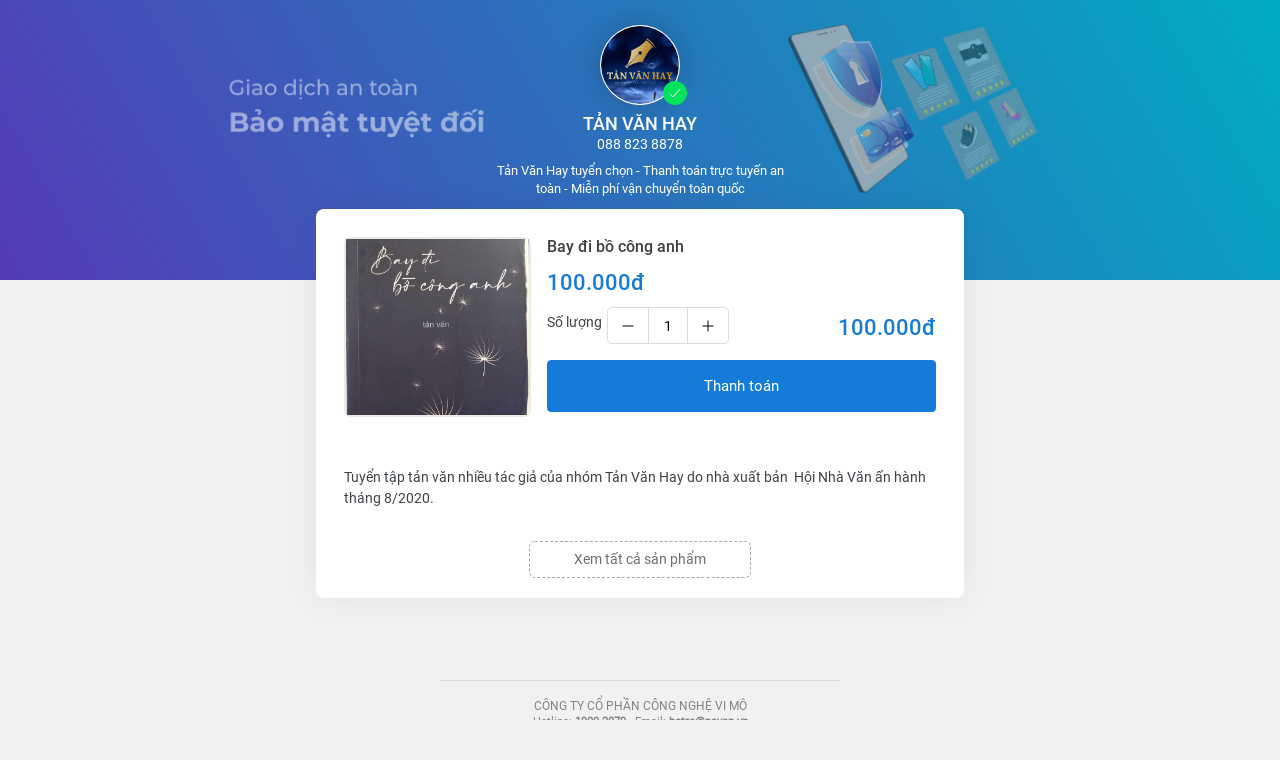

--- FILE ---
content_type: text/html; charset=UTF-8
request_url: https://payon.vn/my-product/tanvanhay?id=11471
body_size: 7847
content:
<!DOCTYPE html>
<html lang="en">
<head>
    <meta charset="utf-8"/>
    <title>Bay đi bồ công anh - TẢN VĂN HAY | Payon QR-Shop</title>
    <meta name="viewport"
          content="width=device-width, initial-scale=1, minimum-scale=1, maximum-scale=5, user-scalable=1"/>
    <meta http-equiv="content-type" content="text/html;charset=UTF-8"/>
    <meta name="apple-mobile-web-app-title" content="PayOn"/>
    <meta name="apple-mobile-web-app-capable" content="yes"/>
    <meta name="author" content="PayOn.vn"/>
    <meta name="robots" content="INDEX,FOLLOW"/>
    <meta name="geo.placename" content="Ha Noi, Viet Nam"/>
    <meta name="geo.region" content="VN-HN"/>
    <meta name="geo.position" content="20.995149437680066;105.86175660898691"/>
    <meta name="ICBM" content="20.995149437680066, 105.86175660898691"/>
    <meta name="revisit-after" content="days"/>
    <meta property="fb:app_id" content="688425038748773"/>

    <meta name="description" content="Chấp nhận thanh toán thẻ Quốc tế, thẻ ATM nội địa, QRPay ngân hàng, Qr Ví điện tử">
    <meta name="keywords" content="payon, payon vimo, giải pháp thanh toán, thanh toán từ xa, tạo link thanh toán, thanh toán qua link, thanh toán online, trả góp 0% online, QR-Pay"/>

    <!-- META FOR FACEBOOK -->
    <meta property="og:locale" content="vi_VN"/>
    <meta property="og:site_name" content="Bay đi bồ công anh - TẢN VĂN HAY | Payon QR-Shop"/>
    <meta property="og:rich_attachment" content="true"/>
    <meta property="og:type" content="website"/>
    <meta property="article:publisher" content="https://www.facebook.com/payon.vn"/>
    <meta property="og:url" itemprop="url" content="https://payon.vn/my-product/tanvanhay?id=11471"/>
    <meta property="og:title" itemprop="headline" content="Bay đi bồ công anh - TẢN VĂN HAY | Payon QR-Shop"/>
    <meta property="og:description" itemprop="description"
          content="Chấp nhận thanh toán thẻ Quốc tế, thẻ ATM nội địa, QRPay ngân hàng, Qr Ví điện tử"/>
    <meta property="og:image" itemprop="thumbnailUrl" content="https://payon.vn/templates/assets/img/logo.png"/>
    <meta property="og:image:width" content="800"/>
    <meta property="og:image:height" content="354"/>
    <meta property="article:tag" content="Bay đi bồ công anh - TẢN VĂN HAY | Payon QR-Shop"/>
    <meta name="facebook-domain-verification" content="jahcbpwz7lel2p1mnkhrie157hcp69" />
    
    <!-- Twitter Card -->
    <meta name="twitter:card" content="summary"/>
    <meta name="twitter:url" content="https://payon.vn/my-product/tanvanhay?id=11471"/>
    <meta name="twitter:title" content="Bay đi bồ công anh - TẢN VĂN HAY | Payon QR-Shop"/>
    <meta name="twitter:description" content="Chấp nhận thanh toán thẻ Quốc tế, thẻ ATM nội địa, QRPay ngân hàng, Qr Ví điện tử"/>
    <meta name="twitter:image" content="https://payon.vn/templates/assets/img/logo.png"/>
    <meta name="twitter:site" content="Bay đi bồ công anh - TẢN VĂN HAY | Payon QR-Shop"/>
    <meta name="twitter:creator" content="PayOn.vn"/>

    <link rel="icon" type="image/png" href="https://payon.vn/templates/assets/img/favicon.ico">
    <!-- iPad icons -->
    <link rel="apple-touch-icon-precomposed" href="https://payon.vn/templates/assets/img/72.png" sizes="72x72">
    <link rel="apple-touch-icon-precomposed" href="https://payon.vn/templates/assets/img/x114.png" sizes="144x144">
    <!-- iPhone and iPod touch icons -->
    <link rel="apple-touch-icon-precomposed" href="https://payon.vn/templates/assets/img/57.png" sizes="57x57">
    <link rel="apple-touch-icon-precomposed" href="https://payon.vn/templates/assets/img/114.png" sizes="114x114">
    <!-- Nokia Symbian -->
    <link rel="nokia-touch-icon" href="https://payon.vn/templates/assets/img/57.png">
    <!-- Android icon precomposed so it takes precedence -->
    <link rel="apple-touch-icon-precomposed" href="https://payon.vn/templates/assets/img/114.png" sizes="1x1">

    <meta name="csrf-param" content="_csrf">
<meta name="csrf-token" content="D5q1rtbEb5LngRc4KpUbQ5Z3MrHjK12ZxNOXWM7gub8_wOD8lIArwYnwXHFopUo67jJgwpR6MM6F6-MBjarp1g==">
    <!-- Facebook Pixel Code -->
<script>
  !function(f,b,e,v,n,t,s)
  {if(f.fbq)return;n=f.fbq=function(){n.callMethod?
  n.callMethod.apply(n,arguments):n.queue.push(arguments)};
  if(!f._fbq)f._fbq=n;n.push=n;n.loaded=!0;n.version='2.0';
  n.queue=[];t=b.createElement(e);t.async=!0;
  t.src=v;s=b.getElementsByTagName(e)[0];
  s.parentNode.insertBefore(t,s)}(window, document,'script',
  'https://connect.facebook.net/en_US/fbevents.js');
  fbq('init', '1454557541564098');
  fbq('track', 'PageView');
</script>
<script src="https://www.googleoptimize.com/optimize.js?id=OPT-P8NJNJB"></script>
<noscript><img height="1" width="1" style="display:none"
  src="https://www.facebook.com/tr?id=1454557541564098&ev=PageView&noscript=1"
/></noscript>
<!-- End Facebook Pixel Code -->
    <link href="/assets/bb428de9/css/select2.min.css" rel="stylesheet">
<link href="/assets/aefb606a/css/select2-addl.min.css" rel="stylesheet">
<link href="/assets/aefb606a/css/select2-material.min.css" rel="stylesheet">
<link href="/assets/855de4b3/css/kv-widgets.min.css" rel="stylesheet">
<link href="https://unpkg.com/boxicons@2.0.5/css/boxicons.min.css" rel="stylesheet">
<link href="/templates/assets/css/styleae52.css?v=1.0.12" rel="stylesheet">
<link href="/templates/assets/css/croppie.css" rel="stylesheet">
<link href="/css/style.css?v=1.0.12" rel="stylesheet">
<script>var s2options_d70332a3 = {"themeCss":".select2-container--material","sizeCss":"","doReset":true,"doToggle":false,"doOrder":false};
window.select2_df711574 = {"language":{"noResults":function () { return 'Không có kết quả'; }},"theme":"material","width":"100%","placeholder":"Tỉnh\/Thành phố"};

window.select2_1b989921 = {"language":{"noResults":function () { return 'Không có kết quả'; }},"theme":"material","width":"100%","placeholder":"Quận\/Huyện"};
</script></head>
<body class="appCapsule-home appCapsule-fix">
<div id="appCapsule" class="pt-0 pb-2">
    <div class="section text-center mc-info">
    <div class="avatar-section">
        <span class="d-block imaged w100 h100 rounded overflow-hiden">
            <img src="https://media-payment.vimo.vn/data/payment/012022/1624741_1641024922_35269_TVH.jpg" alt="avatar">
        </span>
                    <span class="button bg-00E35B" data-toggle="tooltip" data-placement="left" title="" data-original-title="Người mua đã được xác thực">
                <ion-icon name="checkmark-outline" role="img" class="md hydrated" aria-label="checkmark outline"></ion-icon>
            </span>
            </div>
    <div class="mci-text mci-text-fix">
        <label>TẢN VĂN HAY</label>
        <p><a href="tel:088 823 8878">
                088 823 8878 </a>
        </p>
                    <span>Tản Văn Hay tuyển chọn - Thanh toán trực tuyến an toàn - Miễn phí vận chuyển toàn quốc</span>
            </div>
</div>    <div class="section mb-2 section-fix">
        <div class="card" id="step1">
            <div class="card-body pb-1">
                <div class="p-detail-all">
                    <div class="row">
                        <div class="col-sm-4">
                            <div class="pda-img">
                                <span><img src="https://media-payment.vimo.vn/data/payment/products/1624741_1642325299_62551_tv11.jpg" alt=""></span>
                            </div>
                        </div>
                        <div class="col-sm-8">
                            <div class="pda-content">
                                <h2>Bay đi bồ công anh</h2>
                                <label id="product-price">100.000đ</label>
                                                                <div class="row">
                                    <div class="col-6">
                                        <span class="float-left text-number">Số lượng </span>
                                        <div class="number-input">
                                            <button onclick="quantityProductChange(this,'down')">
                                                <ion-icon name="remove-outline"></ion-icon>
                                            </button>
                                            <input class="quantity" readonly min="1" id="product-quantity" name="quantity" value="1" type="number">
                                            <button onclick="quantityProductChange(this,'up')">
                                                <ion-icon name="add-outline"></ion-icon>
                                            </button>
                                        </div>
                                    </div>
                                    <div class="col-6">
                                        <div class="number-price float-right">
                                            <h2 id="product-price-total">100.000đ</h2>
                                        </div>
                                    </div>
                                </div>
                            </div>
                            <a href="javascript:void(0);" onclick="showFormPaymentProduct()" class="btn btn-primary btn-block btn-lg mt-2">Thanh toán</a>
                        </div>
                        <div class="col-12">
                            <div class="pda-list" style="white-space: pre-wrap;">Tuyển tập tản văn nhiều tác giả của nhóm Tản Văn Hay do nhà xuất bản  Hội Nhà Văn ấn hành tháng 8/2020.</div>
                            <div class="text-center pda-btn mt-4"><a href="https://payon.vn/tanvanhay?tab=product">Xem tất cả sản phẩm</a></div>
                        </div>
                    </div>
                </div>
            </div>
        </div>
        <div id="step2" class="d-none">
            <form id="FormPaymentProduct" action="/my-product/tanvanhay?id=11471" method="post">
<input type="hidden" name="_csrf" value="D5q1rtbEb5LngRc4KpUbQ5Z3MrHjK12ZxNOXWM7gub8_wOD8lIArwYnwXHFopUo67jJgwpR6MM6F6-MBjarp1g=="><div class="card mb-2">
    <div class="card-body">
                <div class="section-title">
            <h3>Thông tin người mua</h3>
        </div>
        <input type="hidden" id="formpaymentproduct-products" name="FormPaymentProduct[products]">        <input type="hidden" id="formpaymentproduct-amount" name="FormPaymentProduct[amount]">        <input type="hidden" id="formpaymentproduct-description" name="FormPaymentProduct[description]" value="Tản Văn Hay tuyển chọn - Thanh toán trực tuyến an toàn - Miễn phí vận chuyển toàn quốc">        <div class="form-group basic animated active_field field-formpaymentproduct-buyer_fullname required">
<div class="input-wrapper"><label class="label" for="formpaymentproduct-buyer_fullname">Họ và tên người nhận</label><input type="text" id="formpaymentproduct-buyer_fullname" class="form-control" name="FormPaymentProduct[buyer_fullname]" placeholder="Họ và tên" aria-required="true"><i class="clear-input"><ion-icon name="close-circle"></ion-icon></i></div><span class="input-info help-block"></span>
</div>        <div class="form-group basic animated active_field field-formpaymentproduct-buyer_email required">
<div class="input-wrapper"><label class="label" for="formpaymentproduct-buyer_email">Email</label><input type="email" id="formpaymentproduct-buyer_email" class="form-control" name="FormPaymentProduct[buyer_email]" placeholder="Email" aria-required="true"><i class="clear-input"><ion-icon name="close-circle"></ion-icon></i></div><span class="input-info help-block"></span>
</div>        <div class="form-group basic animated active_field field-formpaymentproduct-buyer_mobile required">
<div class="input-wrapper"><label class="label" for="formpaymentproduct-buyer_mobile">Số điện thoại</label><input type="tel" id="formpaymentproduct-buyer_mobile" class="form-control" name="FormPaymentProduct[buyer_mobile]" placeholder="Số điện thoại" aria-required="true"><i class="clear-input"><ion-icon name="close-circle"></ion-icon></i></div><span class="input-info help-block"></span>
</div>        <div class="form-group basic animated active_field field-formpaymentproduct-buyer_address required">
<div class="input-wrapper"><label class="label" for="formpaymentproduct-buyer_address">Địa chỉ</label><input type="text" id="formpaymentproduct-buyer_address" class="form-control" name="FormPaymentProduct[buyer_address]" placeholder="Địa chỉ" aria-required="true"><i class="clear-input"><ion-icon name="close-circle"></ion-icon></i></div><span class="input-info help-block"></span>
</div>        <div class="row">
            <div class="col-sm-6">
                <div class="form-group basic animated active_field field-formpaymentproduct-buyer_zone_id required">
<div class="input-wrapper"><label class="label" for="formpaymentproduct-buyer_zone_id"></label><div class="kv-plugin-loading loading-formpaymentproduct-buyer_zone_id">&nbsp;</div><select id="formpaymentproduct-buyer_zone_id" class="form-control custom-select" name="FormPaymentProduct[buyer_zone_id]" autocomplete="off" onchange="account.selectHelper(this.value,&#039;/account/setting/district-list&#039;,&#039;formpaymentproduct-buyer_district_id&#039;)" aria-required="true" data-s2-options="s2options_d70332a3" data-krajee-select2="select2_df711574" style="width: 1px; height: 1px; visibility: hidden;">
<option value="">Tỉnh/Thành phố</option>
<option value="11927">An Giang</option>
<option value="11919">Bà Rịa - Vũng Tàu</option>
<option value="11885">Bắc Giang</option>
<option value="11874">Bắc Kạn</option>
<option value="11932">Bạc Liêu</option>
<option value="11888">Bắc Ninh</option>
<option value="11923">Bến Tre</option>
<option value="11917">Bình Dương</option>
<option value="11915">Bình Phước</option>
<option value="11909">Bình Thuận</option>
<option value="11905">Bình Định</option>
<option value="11933">Cà Mau</option>
<option value="11929">Cần Thơ</option>
<option value="11873">Cao Bằng</option>
<option value="11911">Gia Lai</option>
<option value="11872">Hà Giang</option>
<option value="11893">Hà Nam</option>
<option value="11871">Hà Nội</option>
<option value="11898">Hà Tĩnh</option>
<option value="11889">Hải Dương</option>
<option value="11890">Hải Phòng</option>
<option value="11930">Hậu Giang</option>
<option value="11920">Hồ Chí Minh</option>
<option value="11881">Hòa Bình</option>
<option value="11891">Hưng Yên</option>
<option value="11907">Khánh Hòa</option>
<option value="11928">Kiên Giang</option>
<option value="11910">Kon Tum</option>
<option value="11878">Lai Châu</option>
<option value="11914">Lâm Đồng</option>
<option value="11883">Lạng Sơn</option>
<option value="11876">Lào Cai</option>
<option value="11921">Long An</option>
<option value="11894">Nam Định</option>
<option value="11897">Nghệ An</option>
<option value="24067">Nha Trang</option>
<option value="11895">Ninh Bình</option>
<option value="11908">Ninh Thuận</option>
<option value="11886">Phú Thọ</option>
<option value="11906">Phú Yên</option>
<option value="11899">Quảng Bình</option>
<option value="11903">Quảng Nam</option>
<option value="11904">Quảng Ngãi</option>
<option value="11884">Quảng Ninh</option>
<option value="11900">Quảng Trị</option>
<option value="11931">Sóc Trăng</option>
<option value="11879">Sơn La</option>
<option value="11916">Tây Ninh</option>
<option value="11892">Thái Bình</option>
<option value="11882">Thái Nguyên</option>
<option value="11896">Thanh Hóa</option>
<option value="11901">Thừa Thiên Huế</option>
<option value="11922">Tiền Giang</option>
<option value="11924">Trà Vinh</option>
<option value="11875">Tuyên Quang</option>
<option value="24068">Vĩnh Hải</option>
<option value="11925">Vĩnh Long</option>
<option value="11887">Vĩnh Phúc</option>
<option value="11880">Yên Bái</option>
<option value="11902">Đà Nẵng</option>
<option value="11912">Đắk Lắk</option>
<option value="11913">Đắk Nông</option>
<option value="11877">Điện Biên</option>
<option value="11918">Đồng Nai</option>
<option value="11926">Đồng Tháp</option>
</select></div><span class="input-info help-block"></span>
</div>            </div>
            <div class="col-sm-6">
                <div class="form-group basic animated active_field field-formpaymentproduct-buyer_district_id required">
<div class="input-wrapper"><label class="label" for="formpaymentproduct-buyer_district_id"></label><div class="kv-plugin-loading loading-formpaymentproduct-buyer_district_id">&nbsp;</div><select id="formpaymentproduct-buyer_district_id" class="form-control custom-select" name="FormPaymentProduct[buyer_district_id]" autocomplete="off" aria-required="true" data-s2-options="s2options_d70332a3" data-krajee-select2="select2_1b989921" style="width: 1px; height: 1px; visibility: hidden;">
<option value="">Quận/Huyện</option>
</select></div><span class="input-info help-block"></span>
</div>            </div>
        </div>
    </div>
</div>
<div class="form-row">
    <div class="col-sm-4 col-6">
        <a href="javascript:void(0);" onclick="hideFormPaymentProduct()" class="btn btn-secondary btn-lg d-block py-3" data-dismiss="modal">Chọn lại</a>
    </div>
    <div class="col-sm-8 col-6">
        <button form="FormPaymentProduct" id="submitForm" class="w-100 btn btn-primary btn-lg d-block py-3">Thanh toán</button>
    </div>
</div>
</form>        </div>
    </div>
</div>
<script>
    let _product = {"product":{"product_id":11471,"description":"Tuyển tập tản văn nhiều tác giả của nhóm Tản Văn Hay do nhà xuất bản  Hội Nhà Văn ấn hành tháng 8/2020.","product_name":"Bay đi bồ công anh","price":100000,"thumbnails":"https://media-payment.vimo.vn/data/payment/products/1624741_1642325299_62551_tv11.jpg"},"properties":[]};
    let _cart = {};
    let propertyProductChange = () => {
        _product.property = $('input[name=product-properties]:checked').data('value')
        if (_product.property) {
            let quantity = parseInt($('#product-quantity').val())
            quantity = quantity > 0 ? quantity : 1
            $('#product-price').text(_product.property.price.toLocaleString('vi-VN') + "đ")
            $('#product-price-total').text((_product.property.price * quantity).toLocaleString('vi-VN') + "đ")
        }
    }
    let quantityProductChange = (e, step) => {
        const price = _product?.property ? _product.property.price : _product.product.price
        switch (step) {
            case 'up':
                e.parentNode.querySelector('input[type=number]').stepUp()
                break;
            case 'down':
                e.parentNode.querySelector('input[type=number]').stepDown()
                break;
        }
        const quantity = parseInt($('#product-quantity').val());
        $('#product-price-total').text((price * quantity).toLocaleString('vi-VN') + "đ")
        _product.quantity = quantity
    }
    let addToCart = () => {
        let data = {
            product_id: _product.product.product_id,
            quantity: _product.quantity ?? 1,
            amount: _product.product.price,
            // data_fields: [_product.product.product_name, _product.product.price],
            data_fields: '',
            product_name: _product.product.product_name,
            properties_id: 0
        }
        if (_product?.property) {
            data.properties_id = _product.property.id
            data.amount = _product.property.price
            data.properties_title = _product.property.name
            // data.data_fields = [_product.product.product_name, _product.product.price, _product.property.name, _product.property.price]
        }
        _cart = [data]
    }
    let showFormPaymentProduct = () => {
        addToCart()
        document.getElementById(`step1`).classList.add('d-none')
        document.getElementById(`step2`).classList.remove('d-none')
        total_amount = _cart.reduce((s, obj) => {
            return s + (obj.quantity * obj.amount)
        }, 0)
        total_quantity = _cart.reduce((s, obj) => {
            return s + obj.quantity
        }, 0)
        document.getElementsByClassName('mc-info')[0].querySelector('.mci-text p').insertAdjacentHTML('afterend', `<h2>${total_amount.toLocaleString('vi-VN') + "đ"}</h2>`)
        document.getElementsByClassName('mc-info')[0].querySelector('.mci-text span').innerHTML = `(Thanh toán ${total_quantity} sản phẩm)`
        document.getElementById('formpaymentproduct-products').value = JSON.stringify(_cart)
        document.getElementById('formpaymentproduct-amount').value = total_amount
        document.getElementById('formpaymentproduct-description').value = `Thanh toán ${total_quantity} sản phẩm`
    }
    let hideFormPaymentProduct = () => {
        $('#step1').removeClass('d-none')
        $('#step2').addClass('d-none')
        $('.mc-info .mci-text h2').remove()
        $('.mc-info .mci-text span').text('Tản Văn Hay tuyển chọn - Thanh toán trực tuyến an toàn - Miễn phí vận chuyển toàn quốc')
        $("#FormPaymentProduct").yiiActiveForm('resetForm');
    }
    </script><footer>
    <div class="footer-title">
        <p>CÔNG TY CỔ PHẦN CÔNG NGHỆ VI MÔ</p>
    </div>
    <div class="footer-about">
        <p>
            Hotline: <b> <a href="tel:19002079">1900.2079</a></b> -
            Email: <b><a href="mailto:hotro@payon.vn">hotro@payon.vn</a></b>
        </p>
    </div>
    <ul class="footer-logo">
        <li><a href="http://webrazzi.com/wp-content/uploads/2013/12/redherring-global-winner.png" target="_blank"><img src="/templates/assets/img/global.png"></a></li>
        <li><a href="https://www.sbv.gov.vn/webcenter/portal/vi/menu/trangchu/ttsk/ttsk_chitiet?centerWidth=80%25&dDocName=SBVWEBAPP01SBV079234&leftWidth=20%25&rightWidth=0%25&showFooter=false&showHeader=false&_adf.ctrl-state=2pe0tslxp_336&_afrLoop=10350403718557577#%40%3F_afrLoop%3D10350403718557577%26centerWidth%3D80%2525%26dDocName%3DSBVWEBAPP01SBV079234%26leftWidth%3D20%2525%26rightWidth%3D0%2525%26showFooter%3Dfalse%26showHeader%3Dfalse%26_adf.ctrl-state%3D9sau1ipwg_115" target="_blank"><img src="/templates/assets/img/icon-hh.png"></a></li>
        <li><a href="javascript:CCPopUp('https://seal.controlcase.com/', 2282533021);"><img src="/templates/assets/img/pci.png"></a></li>
    </ul>
</footer>
<script language='javascript'>
    function CCPopUp(SEALURL, cId) {
        window.open("" + SEALURL + "index.php?page=showCert&cId=" + cId + "", "win", 'toolbar=0,location=0,directories=0,status=0,menubar=0,scrollbars=0,resizable=0,width=700,height=585');
        self.name = "mainWin";
    }
</script>
<script src="https://code.jquery.com/jquery-3.5.1.min.js"></script>
<script src="/assets/87a22d0f/yii.js"></script>
<script src="/assets/87a22d0f/yii.validation.js"></script>
<script src="/assets/bb428de9/js/select2.full.min.js"></script>
<script src="/assets/bb428de9/js/i18n/vi.js"></script>
<script src="/assets/aefb606a/js/select2-krajee.min.js"></script>
<script src="/assets/855de4b3/js/kv-widgets.min.js"></script>
<script src="/assets/87a22d0f/yii.activeForm.js"></script>
<script src="/templates/assets/js/lib/popper.min.js?v=1.1"></script>
<script src="/templates/assets/js/lib/bootstrap.min.js?v=1.1"></script>
<script src="https://unpkg.com/ionicons@5.1.2/dist/ionicons/ionicons.js"></script>
<script src="/templates/assets/js/plugins/owl-carousel/owl.carousel.min.js"></script>
<script src="/templates/assets/js/baseae52.js?v=1.0.12"></script>
<script src="/templates/assets/js/croppie.js"></script>
<script src="/js/account.js?v=1.0.12"></script>
<script>jQuery(function ($) {
jQuery&&jQuery.pjax&&(jQuery.pjax.defaults.maxCacheLength=0);
if (jQuery('#formpaymentproduct-buyer_zone_id').data('select2')) { jQuery('#formpaymentproduct-buyer_zone_id').select2('destroy'); }
jQuery.when(jQuery('#formpaymentproduct-buyer_zone_id').select2(select2_df711574)).done(initS2Loading('formpaymentproduct-buyer_zone_id','s2options_d70332a3'));

if (jQuery('#formpaymentproduct-buyer_district_id').data('select2')) { jQuery('#formpaymentproduct-buyer_district_id').select2('destroy'); }
jQuery.when(jQuery('#formpaymentproduct-buyer_district_id').select2(select2_1b989921)).done(initS2Loading('formpaymentproduct-buyer_district_id','s2options_d70332a3'));

jQuery('#FormPaymentProduct').yiiActiveForm([{"id":"formpaymentproduct-buyer_fullname","name":"buyer_fullname","container":".field-formpaymentproduct-buyer_fullname","input":"#formpaymentproduct-buyer_fullname","error":".input-info.help-block","validate":function (attribute, value, messages, deferred, $form) {yii.validation.required(value, messages, {"message":"Họ và tên người nhận không được bỏ trống"});yii.validation.regularExpression(value, messages, {"pattern":/^[ a-zA-Z_áàảãạăắặằẳẵâấầẩẫậÁÀẢÃẠĂẮẶẰẲẴÂẤẦẨẪẬđĐéèẻẽẹêếềểễệÉÈẺẼẸÊẾỀỂỄỆíìỉĩịÍÌỈĨỊóòỏõọôốồổỗộơớờởỡợÓÒỎÕỌÔỐỒỔỖỘƠỚỜỞỠỢúùủũụưứừửữựÚÙỦŨỤƯỨỪỬỮỰýỳỷỹỵÝỲỶỸỴ]{3,255}$/u,"not":false,"message":"Họ và tên người nhận phải lớn hơn 3, nhỏ 255 ký tự và không có ký tự đặc biệt","skipOnEmpty":1});}},{"id":"formpaymentproduct-buyer_email","name":"buyer_email","container":".field-formpaymentproduct-buyer_email","input":"#formpaymentproduct-buyer_email","error":".input-info.help-block","validate":function (attribute, value, messages, deferred, $form) {yii.validation.required(value, messages, {"message":"Email không được bỏ trống"});yii.validation.email(value, messages, {"pattern":/^[a-zA-Z0-9!#$%&'*+\/=?^_`{|}~-]+(?:\.[a-zA-Z0-9!#$%&'*+\/=?^_`{|}~-]+)*@(?:[a-zA-Z0-9](?:[a-zA-Z0-9-]*[a-zA-Z0-9])?\.)+[a-zA-Z0-9](?:[a-zA-Z0-9-]*[a-zA-Z0-9])?$/,"fullPattern":/^[^@]*<[a-zA-Z0-9!#$%&'*+\/=?^_`{|}~-]+(?:\.[a-zA-Z0-9!#$%&'*+\/=?^_`{|}~-]+)*@(?:[a-zA-Z0-9](?:[a-zA-Z0-9-]*[a-zA-Z0-9])?\.)+[a-zA-Z0-9](?:[a-zA-Z0-9-]*[a-zA-Z0-9])?>$/,"allowName":false,"message":"Email sai định dạng","enableIDN":false,"skipOnEmpty":1});}},{"id":"formpaymentproduct-buyer_mobile","name":"buyer_mobile","container":".field-formpaymentproduct-buyer_mobile","input":"#formpaymentproduct-buyer_mobile","error":".input-info.help-block","validate":function (attribute, value, messages, deferred, $form) {yii.validation.required(value, messages, {"message":"Số điện thoại không được bỏ trống"});yii.validation.regularExpression(value, messages, {"pattern":/^((0|84)[35789])[0-9]{8}$/u,"not":false,"message":"Số điện thoại không đúng định dạng","skipOnEmpty":1});}},{"id":"formpaymentproduct-buyer_address","name":"buyer_address","container":".field-formpaymentproduct-buyer_address","input":"#formpaymentproduct-buyer_address","error":".input-info.help-block","validate":function (attribute, value, messages, deferred, $form) {yii.validation.required(value, messages, {"message":"Địa chỉ không được bỏ trống"});yii.validation.regularExpression(value, messages, {"pattern":/^[\/*,.\- 0-9a-zA-Z_áàảãạăắặằẳẵâấầẩẫậÁÀẢÃẠĂẮẶẰẲẴÂẤẦẨẪẬđĐéèẻẽẹêếềểễệÉÈẺẼẸÊẾỀỂỄỆíìỉĩịÍÌỈĨỊóòỏõọôốồổỗộơớờởỡợÓÒỎÕỌÔỐỒỔỖỘƠỚỜỞỠỢúùủũụưứừửữựÚÙỦŨỤƯỨỪỬỮỰýỳỷỹỵÝỲỶỸỴ]{3,255}$/u,"not":false,"message":"Địa chỉ phải lớn hơn 3, nhỏ 255 ký tự và không có ký tự đặc biệt trừ \/ , * , ( , )","skipOnEmpty":1});}},{"id":"formpaymentproduct-buyer_zone_id","name":"buyer_zone_id","container":".field-formpaymentproduct-buyer_zone_id","input":"#formpaymentproduct-buyer_zone_id","error":".input-info.help-block","validate":function (attribute, value, messages, deferred, $form) {yii.validation.required(value, messages, {"message":" không được bỏ trống"});}},{"id":"formpaymentproduct-buyer_district_id","name":"buyer_district_id","container":".field-formpaymentproduct-buyer_district_id","input":"#formpaymentproduct-buyer_district_id","error":".input-info.help-block","validate":function (attribute, value, messages, deferred, $form) {yii.validation.required(value, messages, {"message":" không được bỏ trống"});}}], []);
$('form#FormPaymentProduct').on('beforeSubmit',function(e) {
    $('#submitForm').attr('disabled',true).html('<span class="spinner-border spinner-border-sm mr-05" role="status" aria-hidden="true"></span> Loading...');
})
});</script><script type="text/javascript">
    var baseUrl = "https://payon.vn/";
</script>
<!-- Global site tag (gtag.js) - Google Analytics -->
<script async src="https://www.googletagmanager.com/gtag/js?id=G-SL05X8PWPG"></script>
<script>
    window.dataLayer = window.dataLayer || [];
    function gtag(){dataLayer.push(arguments);}
    gtag('js', new Date());

    gtag('config', 'G-SL05X8PWPG');
</script>
</body>
</html>


--- FILE ---
content_type: text/css
request_url: https://payon.vn/assets/aefb606a/css/select2-material.min.css
body_size: 1265
content:
/*!
 * @copyright Copyright &copy; Kartik Visweswaran, Krajee.com, 2014 - 2020
 * @version 2.1.9
 *
 * Material Theme for Select2
 *
 * Authors: Faeez & Kartik Visweswaran
 * For more JQuery plugins visit http://plugins.krajee.com
 * For more Yii related demos visit http://demos.krajee.com
 */.select2-container--material .select2-selection__clear{position:absolute;right:1px;top:-1px;color:#999;cursor:pointer;font-weight:700}.select2-container--material{border-bottom:1px solid #ccc}.select2-container--material.select2-container--focus{border-bottom:1px solid #4285f4;box-shadow:0 1px 0 0 #4585f4}.select2-container--material .select2-selection__clear:hover{color:#333}.select2-container--material :-ms-input-placeholder,.select2-container--material ::-webkit-input-placeholder,.select2-container--material ::placeholder{color:inherit}.select2-container--material .select2-selection{display:block;width:100%;color:#55595c;font-size:1rem;border:none;border-radius:0;outline:0;box-shadow:none;transition:all .3s;cursor:context-menu}.select2-container--material .select2-selection .select2-selection__rendered{padding-left:0}.select2-container--material .select2-selection--single .select2-selection__rendered{padding:6px;font-size:.875rem;float:left}.select2-container--material .select2-selection--single .select2-selection__clear{margin-left:4px;margin-right:15px}.select2-container--material .select2-selection--single .select2-selection__arrow{position:absolute;top:0;bottom:6px;right:6px;width:4px}.select2-container--material .select2-selection--single .select2-selection__arrow b{position:absolute;border-color:#999 transparent transparent;border-style:solid;border-width:4px 4px 0;height:0;left:0;margin-left:-4px;margin-top:-2px;top:50%;width:0}.select2-container--material .select2-selection--multiple{margin-top:2px}.select2-container--material .select2-selection--multiple .select2-selection__rendered{width:100%;text-overflow:inherit;white-space:inherit}.select2-container--material .select2-selection--multiple .select2-selection__rendered li{list-style:none}.select2-container--material .select2-selection--multiple .select2-selection__choice{float:left;position:relative;display:inline-block;margin:0 2px 4px 0;padding:1px 18px 2px 8px;border:0;border-radius:12px;background-color:#dedede;color:rgba(0,0,0,.87);white-space:nowrap;font-size:.78rem;vertical-align:middle}.select2-container--material .select2-selection--multiple .select2-selection__rendered{margin:0;padding:0 6px}.select2-container--material .select2-selection--multiple .select2-selection__choice__display{margin:0 6px 0 4px}.select2-container--material .select2-selection--multiple .select2-search__field{outline:0;font-size:.875rem;color:#55595c;padding:0;margin:0}.select2-container--material .select2-selection--multiple .select2-search--inline{display:inline-block}.select2-container--material .select2-results__group{display:inline-block;padding:3px 0 8px}.select2-container--material .select2-selection--multiple .select2-selection__choice__remove{border:none;background:0 0;box-shadow:none;outline:0;position:absolute;right:4px;bottom:0;cursor:pointer;opacity:.38;float:right;transition:opacity;font-size:1rem;line-height:1.4rem}.select2-container--material .select2-selection--multiple .select2-selection__choice__remove:hover{opacity:.54}.select2-container--material .select2-dropdown{border:0;margin:-8px 0}.select2-container--material .select2-dropdown .select2-search__field{min-height:32px;margin-bottom:16px;border:0;transition:all .3s}.select2-container--material .select2-results__options{box-shadow:0 2px 5px 0 rgba(0,0,0,.16),0 2px 10px 0 rgba(0,0,0,.12);background-color:#fff;margin:0;min-width:100px}.select2-container--material .select2-results>.select2-results__options{max-height:300px;overflow-y:auto}.select2-container--material .select2-results__option{clear:both;color:rgba(0,0,0,.87);line-height:1.5rem;text-align:left;text-transform:none;display:block;padding:10px 12px}.select2-container--material .select2-results__option[aria-disabled=true]{color:rgba(0,0,0,.3);background-color:transparent!important;cursor:not-allowed}.select2-container--material .select2-results__option[aria-selected=true]{color:#4285f4;background-color:#eee}.select2-container--material .select2-results__option--highlighted[aria-selected]{background-color:#ddd}.select2-container--material.select2-container--disabled{color:rgba(0,0,0,.3);cursor:not-allowed;-webkit-user-select:none;-moz-user-select:none;-ms-user-select:none;user-select:none;border-bottom:1px solid rgba(0,0,0,.3)}.select2-container--material.select2-container--disabled.select2-container--focus{box-shadow:none}.form-control.select2-hidden-accessible{position:absolute!important;width:1px!important}.form-inline .select2-container--material{display:inline-block}

--- FILE ---
content_type: text/css
request_url: https://payon.vn/templates/assets/css/styleae52.css?v=1.0.12
body_size: 25056
content:
@import url("src/bootstrap/bootstrap.min.css");
@import url("src/owl-carousel/owl.carousel.min.css");
@import url("src/owl-carousel/owl.theme.default.css");
/*@import url("src/ionicons.min.css");*/
/*@import url("https://fonts.googleapis.com/css?family=Poppins:400,500,600&amp;display=swap");*/
@font-face {
  font-family: 'Roboto-Bold';
  src: url('../fonts/Roboto-Bold.ttf');
}
@font-face {
  font-family: 'Roboto-Italic';
  src: url('../fonts/Roboto-Italic.ttf');
}
@font-face {
  font-family: 'Roboto-Medium';
  src: url('../fonts/Roboto-Medium.ttf');
}
@font-face {
  font-family: 'Roboto-Regular';
  src: url('../fonts/Roboto-Regular.ttf');
}
html{
	overflow-x: hidden;
	font-family: 'Roboto-Regular';
}
body{
	font-family: 'Roboto-Regular';
  color: #3E4348
}
.font-bold{font-family: 'Roboto-Bold' !important;font-weight: normal !important;}
.font-italic{font-family: 'Roboto-Italic' !important;font-weight: normal !important;}
.font-medium{font-family: 'Roboto-Medium' !important;font-weight: normal !important;}
.font-regular{font-family: 'Roboto-Regular' !important;font-weight: normal !important;}
body {
    font-family: 'Roboto-Regular';
    font-size: 14px;
    /*line-height: 1.6rem;*/
    /*letter-spacing: 0.004em;*/
    color: #3E4348;
    background: #f1f1f1;
    width: 100%;
    height: 100%;
    overflow-x: hidden;
    -webkit-font-smoothing: antialiased;
    -moz-osx-font-smoothing: grayscale;
}
sup{
    font-size: 60%;
    margin-left: 2px;
}
a {
    transition: 0.2s all;
    color: #147CD8;
    outline: 0 !important;
}
.b-b-0{
    border-bottom: 0 !important;
}
.b-0{
    border: 0 !important;
}
.b-radius-0{
    border-radius: 0 !important;
}
a:hover,
a:active,
a:focus {
    outline: 0 !important;
    color: #147CD8;
    text-decoration: none;
}
::-webkit-scrollbar {
    width: 0;
}

.list-erross{
    padding-left: 20px;
    margin-bottom: 0;
}
.list-erross li{}

.btn-clode{
    position: absolute;
    top: 12px;
    right: 16px;
    padding: 11px 15px;
    outline: none !important;
}
.f-12{
    font-size: 12px !important;
    line-height: 18px;
}
.f-14{
    font-size: 14px !important;
    line-height: 18px;
}
.f-16{
    font-size: 16px !important;
    line-height: 18px;
}
.f-18{
    font-size: 18px !important;
    line-height: 18px;
}
.color-828282{
    color: #828282 !important;
}
.color-404040{
    color: #404040 !important;
}
.color-000{
    color: #404040 !important;
}
.bg-00E35B{
    background: #00E35B !important
}
.bg-fff{
    background: #fff !important
}
.bg-tranf{
    background: transparent; !important
}
.bo-fff{
    border-color:  #fff !important
}
.bot-0{
    border-top: 0 !important;
}
hr{
    border-style: dashed;
}
.appHeader {
    height: 56px;
    display: flex;
    justify-content: center;
    align-items: center;
    position: fixed;
    top: 0;
    left: 0;
    right: 0;
    z-index: 999;
    background: #f1f1f1;
    color: #3E4348;
    /*border-bottom: 1px solid #dcdce9;*/
}
.appHeader.no-border {
    border: 0;
    box-shadow: none;
}
.appHeader.transparent {
    background: transparent;
}
.appHeader .left,
.appHeader .right {
    height: 56px;
    display: flex;
    align-items: center;
    position: absolute;
}
.appHeader .left .icon,
.appHeader .left ion-icon,
.appHeader .right .icon,
.appHeader .right ion-icon {
    font-size: 26px;
}
.appHeader .left .headerButton,
.appHeader .right .headerButton {
    min-width: 36px;
    height: 56px;
    display: flex;
    align-items: center;
    justify-content: center;
    padding: 10px;
    color: #147CD8;
    position: relative;
}
.appHeader .left .headerButton .btn,
.appHeader .right .headerButton .btn {
    font-size: 16px;
    height: 32px;
    padding: 0px 14px;
}
.appHeader .left .headerButton:active,
.appHeader .right .headerButton:active {
    opacity: 0.6;
}
.appHeader .left {
    left: 10px;
    top: 0;
}
.appHeader .right {
    right: 10px;
    top: 0;
}
.appHeader .pageTitle {
    font-size: 17px;
    font-family: 'Roboto-Bold';
    padding: 0 10px;
}
.appHeader .pageTitle .logo {
    max-height: 50px;
    height: 35px;
    margin-top: 12px;
    text-align: center;
}
.appHeader.text-light {
    color: #fff;
}
.appHeader.text-light .headerButton {
    color: #fff;
}
.appHeader.bg-primary,
.appHeader.bg-secondary,
.appHeader.bg-success,
.appHeader.bg-warning,
.appHeader.bg-danger,
.appHeader.bg-info,
.appHeader.bg-light,
.appHeader.bg-dark {
    border: 0;
}
.extraHeader {
    position: fixed;
    left: 0;
    top: 50px;
    height: 50px;
    right: 0;
    width: 100%;
    padding: 5px 16px;
    display: flex;
    align-items: center;
    background: #fff;
    z-index: 1000;
    border-bottom: 1px solid #dcdce9;
}
.appBottomMenu {
    min-height: 56px;
    position: fixed;
    z-index: 999;
    width: 100%;
    bottom: 0;
    left: 0;
    right: 0;
    background: #ffffff;
    display: flex;
    align-items: center;
    justify-content: center;
    border-top: 1px solid #dcdce9;
    padding-left: 4px;
    padding-right: 4px;
    padding-bottom: env(safe-area-inset-bottom);
}
.appBottomMenu.no-border {
    border: 0 !important;
    box-shadow: 0 !important;
}
.appBottomMenu .item {
    font-size: 9px;
    letter-spacing: 0;
    text-align: center;
    width: 100%;
    height: 56px;
    line-height: 1.2em;
    display: flex;
    align-items: center;
    justify-content: center;
    position: relative;
}
.appBottomMenu .item:before {
    content: "";
    display: block;
    height: 2px;
    border-radius: 0 0 10px 10px;
    background: transparent;
    position: absolute;
    left: 4px;
    right: 4px;
    top: 0;
}
.appBottomMenu .item .col {
    width: 100%;
    padding: 0 4px;
    text-align: center;
}
.appBottomMenu .item .icon,
.appBottomMenu .item ion-icon {
    display: inline-flex;
    margin: 1px auto 3px auto;
    font-size: 24px;
    line-height: 1em;
    color: #3E4348;
    transition: 0.1s all;
    display: block;
    margin-top: 1px;
    margin-bottom: 3px;
}
.appBottomMenu .item .action-button {
    display: inline-flex;
    width: 50px;
    height: 50px;
    margin-left: -5px;
    margin-right: -5px;
    align-items: center;
    justify-content: center;
    border-radius: 200px;
    background: #147CD8;
}
.appBottomMenu .item .action-button.large {
    width: 60px;
    height: 60px;
    margin-top: -20px;
    margin-left: -10px;
    margin-right: -10px;
}
.appBottomMenu .item .action-button .icon,
.appBottomMenu .item .action-button ion-icon {
    color: #fff !important;
    margin: 0 !important;
    line-height: 0 !important;
}
.appBottomMenu .item strong {
    margin-top: 4px;
    display: block;
    color: #3E4348;
    font-weight: 400;
    transition: 0.1s all;
}
.appBottomMenu .item:active {
    opacity: 0.8;
}
.appBottomMenu .item.active:before {
    background: #147CD8;
}
.appBottomMenu .item.active .icon,
.appBottomMenu .item.active ion-icon,
.appBottomMenu .item.active strong {
    color: #147CD8 !important;
    font-weight: 500;
}
.appBottomMenu .item:hover .icon,
.appBottomMenu .item:hover ion-icon,
.appBottomMenu .item:hover strong {
    color: #3E4348;
}
.appBottomMenu.text-light {
    color: #fff;
}
.appBottomMenu.text-light .item {
    color: #fff;
    opacity: 0.7;
}
.appBottomMenu.text-light .item .icon,
.appBottomMenu.text-light .item ion-icon,
.appBottomMenu.text-light .item strong {
    color: #fff;
}
.appBottomMenu.text-light .item.active {
    opacity: 1;
}
.appBottomMenu.text-light .item.active .icon,
.appBottomMenu.text-light .item.active ion-icon,
.appBottomMenu.text-light .item.active strong {
    color: #fff !important;
}
.appBottomMenu.bg-primary,
.appBottomMenu.bg-secondary,
.appBottomMenu.bg-success,
.appBottomMenu.bg-warning,
.appBottomMenu.bg-danger,
.appBottomMenu.bg-info,
.appBottomMenu.bg-light,
.appBottomMenu.bg-dark {
    border: 0;
}
.appBottomMenu.bg-primary .item:before,
.appBottomMenu.bg-secondary .item:before,
.appBottomMenu.bg-success .item:before,
.appBottomMenu.bg-warning .item:before,
.appBottomMenu.bg-danger .item:before,
.appBottomMenu.bg-info .item:before,
.appBottomMenu.bg-light .item:before,
.appBottomMenu.bg-dark .item:before {
    display: none;
}
#appCapsule {
    padding: 56px 0 0;
    max-width:680px;
    margin: auto;
    margin-bottom: env(safe-area-inset-bottom);
}
#appCapsule.extra-header-active {
    padding-top: 106px;
}
.section {
    padding: 0 16px;
}
.section.full {
    padding: 0;
}
.content-hero {
    background: #fff;
    border-bottom: 1px solid #dcdce9;
    padding: 16px;
}
.content-hero .title {
    font-family: 'Roboto-Medium';
    letter-spacing: -0.03em;
    font-size: 17px;
    margin: 0;
}
.wide-block {
    background: #fff;
    border-top: 1px solid #dcdce9;
    border-bottom: 1px solid #dcdce9;
    padding-left: 16px;
    padding-right: 16px;
}
.section-title {
    font-size: 15px;
    padding: 6px 0;
    color: #3E4348;
    font-weight: 500;
}
.section-title.large {
    font-size: 20px;
    line-height: 1.2em;
    font-family: 'Roboto-Medium';
}
.section-title.medium {
    font-size: 17px;
    font-family: 'Roboto-Medium';
}
.content-header,
.content-footer {
    font-size: 11px;
    color: #a9abad;
    padding-left: 0;
    padding-right: 0;
    line-height: 1.4em;
}
.section.full .section-title {
    padding-left: 16px;
    padding-right: 16px;
}
.section.full .content-header,
.section.full .content-footer {
    padding-left: 16px;
    padding-right: 16px;
}
.section.full .wide-block .content-header,
.section.full .wide-block .content-footer {
    padding-left: 0;
    padding-right: 0;
}
.section.inset .wide-block {
    border: 0;
    border-radius: 10px;
    box-shadow: 0 1px 3px 0 rgba(0, 0, 0, 0.09);
}
.profileBox {
    padding: 0 16px;
    display: flex;
    /*align-items: center;*/
}
.profileBox .image-wrapper {
    margin-right: 16px;
}
.profileBox .in {
    line-height: 1.4em;
    padding-right: 25px;
}
.profileBox .in strong {
    display: block;
    font-family: 'Roboto-Medium';
    color: #3E4348;
}
.profileBox .in .text-muted {
    font-size: 12px;
    color: #a9abad !important;
    margin-bottom: 0px;
    display: inline-block;
    text-overflow: ellipsis;
    overflow-x: hidden;
    white-space: nowrap;
    width: 190px;
}
.sidebar-balance {
    padding: 6px 16px;
    background: #147CD8;
}
.sidebar-balance .listview-title {
    padding-right: 0;
    padding-left: 0;
    color: #fff;
    opacity: 0.6;
}
.sidebar-balance .amount {
    font-family: 'Roboto-Medium';
    letter-spacing: -0.01em;
    line-height: 1em;
    font-weight: 32px;
    color: #fff;
    margin-bottom: 6px;
}
.action-group {
    display: flex;
    align-items: flex-start;
    justify-content: space-between;
    padding: 0px 16px 10px 16px;
    background: #147CD8;
}
.action-group .action-button {
    padding: 10px 2px;
    display: inline-flex;
    align-items: center;
    justify-content: center;
    text-align: center;
    font-size: 11px;
    line-height: 1em;
    color: rgba(255, 255, 255, 0.7);
}
.action-group .action-button .iconbox {
    background: rgba(0, 0, 0, 0.3);
    width: 38px;
    height: 38px;
    margin: 0 auto 8px auto;
    border-radius: 100%;
    font-size: 18px;
    color: #fff;
    display: flex;
    align-items: center;
    justify-content: center;
}
.action-group .action-button:last-child {
    border-right: 0;
}
#sidebarPanel .modal-dialog {
    position: fixed;
    left: 0;
    top: 0;
    bottom: 0;
}
#sidebarPanel .modal-body {
    /*margin-bottom: 34px;*/
    padding-bottom: env(safe-area-inset-bottom) !important;
    width: 300px;
}
.panelbox-left .listview > li,
.panelbox-right .listview > li {
    padding: 10px 16px;
}
.panelbox-left .link-listview > li,
.panelbox-right .link-listview > li {
    padding: 0;
}
.panelbox-left .link-listview > li a,
.panelbox-right .link-listview > li a {
    padding: 10px 36px 10px 16px;
}
.panelbox-left .image-listview > li,
.panelbox-right .image-listview > li {
    padding: 0;
}
.panelbox-left .image-listview > li .item,
.panelbox-right .image-listview > li .item {
    padding: 10px 16px;
}
.panelbox-left .image-listview > li a.item,
.panelbox-right .image-listview > li a.item {
    padding-right: 36px;
}
.sidebar-close {
    position: absolute;
    right: 10px;
}
.appFooter {
    border-top: 1px solid #dcdce9;
    padding: 16px;
    font-size: 12px;
    text-align: center;
    line-height: 1.2em;
    background: #fff;
}
.appFooter .footer-title {
    font-weight: 500;
    color: #3E4348;
    margin-bottom: 8px;
}
.exampleBox {
    width: 100%;
    height: 40px;
    display: flex;
    align-items: center;
    justify-content: center;
    border: 1px solid #bdbdd5;
    background: rgba(220, 220, 233, 0.3);
    font-size: 10px;
}
.rounded {
    border-radius: 10px !important;
}
.row {
    margin-left: -8px;
    margin-right: -8px;
}
.col-1,
.col-2,
.col-3,
.col-4,
.col-5,
.col-6,
.col-7,
.col-8,
.col-9,
.col-10,
.col-11,
.col-12,
.col-sm-1,
.col-sm-2,
.col-sm-3,
.col-sm-4,
.col-sm-5,
.col-sm-6,
.col-sm-7,
.col-sm-8,
.col-sm-9,
.col-sm-10,
.col-sm-11,
.col-sm-12,
.col-md-1,
.col-md-2,
.col-md-3,
.col-md-4,
.col-md-5,
.col-md-6,
.col-md-7,
.col-md-8,
.col-md-9,
.col-md-10,
.col-md-11,
.col-md-12,
.col-lg-1,
.col-lg-2,
.col-lg-3,
.col-lg-4,
.col-lg-5,
.col-lg-6,
.col-lg-7,
.col-lg-8,
.col-lg-9,
.col-lg-10,
.col-lg-11,
.col-lg-12,
.col-xl-1,
.col-xl-2,
.col-xl-3,
.col-xl-4,
.col-xl-5,
.col-xl-6,
.col-xl-7,
.col-xl-8,
.col-xl-9,
.col-xl-10,
.col-xl-11,
.col-xl-12 {
    padding-left: 8px;
    padding-right: 8px;
}
.m-0 {
    margin: 0 !important;
}
.m-05 {
    margin: 5px !important;
}
.m-1 {
    margin: 8px !important;
}
.m-2 {
    margin: 16px !important;
}
.m-3 {
    margin: 24px !important;
}
.m-4 {
    margin: 32px !important;
}
.m-5 {
    margin: 40px !important;
}
.mt-0 {
    margin-top: 0 !important;
}
.mt-05 {
    margin-top: 5px !important;
}
.mt-1 {
    margin-top: 8px !important;
}
.mt-2 {
    margin-top: 16px !important;
}
.mt-3 {
    margin-top: 24px !important;
}
.mt-4 {
    margin-top: 32px !important;
}
.mt-5 {
    margin-top: 40px !important;
}
.mb-0 {
    margin-bottom: 0px !important;
}
.mb-05 {
    margin-bottom: 5px !important;
}
.mb-1 {
    margin-bottom: 8px !important;
}
.mb-2 {
    margin-bottom: 16px !important;
}
.mb-3 {
    margin-bottom: 24px !important;
}
.mb-4 {
    margin-bottom: 32px !important;
}
.mb-5 {
    margin-bottom: 40px !important;
}
.ml-0 {
    margin-left: 0 !important;
}
.ml-05 {
    margin-left: 5px !important;
}
.ml-1 {
    margin-left: 8px !important;
}
.ml-2 {
    margin-left: 16px !important;
}
.ml-3 {
    margin-left: 24px !important;
}
.ml-4 {
    margin-left: 32px !important;
}
.ml-5 {
    margin-left: 40px !important;
}
.mr-0 {
    margin-right: 0px !important;
}
.mr-05 {
    margin-right: 5px !important;
}
.mr-1 {
    margin-right: 8px !important;
}
.mr-2 {
    margin-right: 16px !important;
}
.mr-3 {
    margin-right: 24px !important;
}
.mr-4 {
    margin-right: 32px !important;
}
.mr-5 {
    margin-right: 40px !important;
}
.p-0 {
    padding: 0 !important;
}
.p-05 {
    padding: 5px !important;
}
.p-1 {
    padding: 8px !important;
}
.p-2 {
    padding: 16px !important;
}
.p-3 {
    padding: 24px !important;
}
.p-4 {
    padding: 32px !important;
}
.p-5 {
    padding: 40px !important;
}
.pt-0 {
    padding-top: 0px !important;
}
.pt-05 {
    padding-top: 5px !important;
}
.pt-1 {
    padding-top: 8px !important;
}
.pt-2 {
    padding-top: 16px !important;
}
.pt-3 {
    padding-top: 24px !important;
}
.pt-4 {
    padding-top: 32px !important;
}
.pt-5 {
    padding-top: 40px !important;
}
.pb-0 {
    padding-bottom: 0px !important;
}
.pb-05 {
    padding-bottom: 5px !important;
}
.pb-1 {
    padding-bottom: 8px !important;
}
.pb-2 {
    padding-bottom: 16px !important;
}
.pb-3 {
    padding-bottom: 24px !important;
}
.pb-4 {
    padding-bottom: 32px !important;
}
.pb-5 {
    padding-bottom: 40px !important;
}
.pl-0 {
    padding-left: 0px !important;
}
.pl-05 {
    padding-left: 5px !important;
}
.pl-1 {
    padding-left: 8px !important;
}
.pl-2 {
    padding-left: 16px !important;
}
.pl-3 {
    padding-left: 24px !important;
}
.pl-4 {
    padding-left: 32px !important;
}
.pl-5 {
    padding-left: 40px !important;
}
.pr-0 {
    padding-right: 0px !important;
}
.pr-05 {
    padding-right: 5px !important;
}
.pr-1 {
    padding-right: 8px !important;
}
.pr-2 {
    padding-right: 16px !important;
}
.pr-3 {
    padding-right: 24px !important;
}
.pr-4 {
    padding-right: 32px !important;
}
.pr-5 {
    padding-right: 40px !important;
}
h1,
h2,
h3,
h4,
h5,
h6 {
    color: #3E4348;
    margin: 0 0 10px 0;
}
h1 small,
h2 small,
h3 small,
h4 small,
h5 small,
h6 small {
    color: rgba(39, 23, 62, 0.6);
}
h1 .badge,
h2 .badge,
h3 .badge,
h4 .badge,
h5 .badge,
h6 .badge {
    line-height: 1em;
}
.text-muted {
    font-size: 13px;
    color: #958d9e !important;
    line-height: 18px;
}
h1 {
    font-size: 32px;
    font-family: 'Roboto-Medium';
}
h2 {
    font-size: 20px;
    font-family: 'Roboto-Medium';
}
h3 {
    font-size: 17px;
    font-family: 'Roboto-Medium';
}
h4 {
    font-size: 15px;
    font-weight: 500;
}
h5 {
    font-size: 13px;
    font-weight: 500;
}
h6 {
    font-size: 11px;
    font-weight: 500;
}
.lead {
    font-weight: 400;
    font-size: 17px;
    color: #958d9e;
}
mark {
    border-radius: 10px;
}
.text-large {
    font-size: 32px;
}
strong,
b {
    font-weight: 700;
}
blockquote.blockquote {
    padding: 16px;
    background: rgba(220, 220, 233, 0.5);
    border-radius: 10px;
    font-size: 17px;
    color: #3E4348;
}
blockquote.blockquote .blockquote-footer {
    color: #958d9e;
    margin-top: 10px;
}
.imaged {
    height: auto;
    border-radius: 50%;
    /*background: #F5F7FA;*/
    /*padding: 9px;*/
}
.imaged img{
    width: 100%;
    height: 100%;

}
.imaged.w16 {
    width: 16px !important;
}
.imaged.w24 {
    width: 24px !important;
}
.imaged.w32 {
    width: 32px !important;
}
.imaged.w36 {
    width: 36px !important;
}
.imaged.w48 {
    width: 48px !important;
}
.imaged.w64 {
    width: 64px !important;
}
.imaged.w76 {
    width: 76px !important;
}
.imaged.w86 {
    width: 86px !important;
}
.imaged.w100 {
    width: 100px !important;
}
.imaged.h100 {
    height: 100px !important;
}
.imaged.w120 {
    width: 120px !important;
}
.imaged.w140 {
    width: 140px !important;
}
.imaged.w160 {
    width: 160px !important;
}
.imaged.w180 {
    width: 180px !important;
}
.imaged.w200 {
    width: 200px !important;
}
.imaged.img-fluid {
    width: 100%;
}
.imaged.rounded {
    border-radius: 100% !important;
}
.imaged.radius {
    border-radius: 10px !important;
}
.imaged.square {
    border-radius: 0 !important;
}
.color-8E98AA{
    color: #8E98AA !important;
}
#loader {
    position: fixed;
    left: 0;
    top: 0;
    right: 0;
    bottom: 0;
    z-index: 99999;
    background: #147CD8;
    display: flex;
    align-items: center;
    justify-content: center;
}
#loader .loading-icon {
    width: 42px;
    height: auto;
    animation: loadingAnimation 1s infinite;
}
@keyframes loadingAnimation {
    0% {
        transform: rotate(0deg);
    }
    100% {
        transform: rotate(360deg);
    }
}
.f32{
    font-size: 32px !important;
}
.badge {
    font-size: 12px;
    line-height: 1em;
    border-radius: 4px;
    letter-spacing: 0;
    height: 22px;
    min-width: 22px;
    padding: 0 6px;
    display: inline-flex;
    align-items: center;
    justify-content: center;
    font-weight: 400;
}
.badge-primary,
a.badge-primary {
    background: #147CD8 !important;
}
.badge-secondary,
a.badge-secondary {
    background: #8494a8 !important;
}
.badge-success,
a.badge-success {
    background: #25a225 !important;
    color: #ffffff
}
.badge-danger,
a.badge-danger {
    background: #dc3545 !important;
}
.badge-warning,
a.badge-warning {
        background: #f1b400!important;
    color: #fff;
}
.badge-info,
a.badge-info {
    background: #05d0a4 !important;
}
.badge-light,
a.badge-light {
    background: rgba(255, 255, 255, 0.6) !important;
    color: #3E4348;
}
.badge-dark,
a.badge-dark {
    background: #222 !important;
}
.badge-empty {
    display: inline-flex !important;
    min-width: 8px !important;
    width: 8px !important;
    height: 8px !important;
    padding: 0 !important;
    font-size: 0px;
}
.appHeader .badge {
    min-width: 16px;
    height: 16px;
    line-height: 9px !important;
    font-size: 10px;
    padding: 0 4px !important;
    position: absolute;
    right: 2px;
    top: 10px;
}
.appHeader .badge-empty {
    top: 14px;
}
.appBottomMenu .badge {
    min-width: 16px;
    height: 16px;
    line-height: 9px !important;
    font-size: 10px;
    padding: 0 4px !important;
    position: absolute;
    right: 50%;
    transform: translateX(120%);
    top: -3px;
}
.appBottomMenu .badge-empty {
    transform: translateX(200%);
    top: -1px;
}
.listview-title {
    color: #958d9e;
    padding: 7px 16px;
    font-size: 13px;
    font-weight: 500;
}
.listview {
    display: block;
    padding: 0;
    margin: 0;
    color: #3E4348;
    background: #fff;
    border-top: 1px solid #dcdce9;
    border-bottom: 1px solid #dcdce9;
    line-height: 1.3em;
    /*margin-bottom: 50px;*/
}
.listview .text-muted {
    font-size: 13px;
    color: #a9abad !important;
}
.listview .text-small {
    font-size: 13px;
    color: #958d9e;
}
.listview .text-xsmall {
    font-size: 11px;
    color: #a9abad;
}
.listview > li,
.listview > a {
    padding: 11px 16px;
    display: flex;
    align-items: center;
    justify-content: space-between;
    position: relative;
    min-height: 45px;
}
.listview > a {
    align-items: baseline;
    color: #404040;
    margin-bottom: 10px;
    padding: 10px 0 !important;
}
.listview > a span{
    font-weight: normal;
}
.listview > li:after,
.listview > a:after {
    content: "";
    display: block;
    position: absolute;
    left: 0;
    right: 0;
    bottom: 0;
    height: 1px;
    background: #dcdce9;
}
.listview > li strong {
    font-weight: normal!important;
    color: #6a6a6a;
    width: 200px;
}
.listview > li span.badge{
    width: auto;
}
.listview > li span,
.listview > li h3{
    text-align: right;
    font-size: 16px;
    /*width: 150px;*/
}
.listview > li:last-child:after {
    display: none;
}
.listview > li footer,
.listview > li header {
    font-size: 12px;
    margin: 0;
    line-height: 1.2em;
}
.listview > li footer {
    color: #958d9e;
    margin-top: 3px;
}
.listview > li header {
    margin-bottom: 3px;
}
.listview > li.divider-title {
    background: rgba(220, 220, 233, 0.5);
    margin-top: -1px;
    border-top: 1px solid #dcdce9;
    border-bottom: 1px solid #dcdce9;
    padding: 12px 16px;
    font-size: 13px;
    min-height: auto;
    color: #958d9e;
}
.listview > li.divider-title:after {
    display: none;
}
.listview.flush {
    border-top: 0;
    border-bottom: 0;
}
.listview.transparent {
    background: transparent;
}
.link-listview > li {
    padding: 0;
    min-height: auto;
}
.link-listview > li a {
    padding: 11px 36px 11px 16px;
    min-height: 50px;
    display: flex;
    width: 100%;
    align-items: center;
    justify-content: space-between;
    color: #3E4348 !important;
}
.link-listview > li a:after {
    content: "\f3d1";
    font-family: "Ionicons";
    font-size: 18px;
    position: absolute;
    right: 16px;
    height: 18px;
    top: 50%;
    margin-top: -9px;
    line-height: 1em;
    color: #a9abad;
    opacity: 0.6;
}
.link-listview > li a:active {
    background: rgba(220, 220, 233, 0.3);
}
.link-listview > li.active a {
    background: rgba(220, 220, 233, 0.3) !important;
}
.image-listview > li {
    padding: 0;
    min-height: auto;
}
.image-listview > li:after {
    left: 54px;
    right: 15px;
}
.image-listview-full > li:after {
    left: 15px;
    right: 15px;
}
.image-listview > li .item {
    padding: 11px 16px;
    width: 100%;
    min-height: 50px;
    display: flex;
    align-items: center;
}
.image-listview > li .item .image {
    width: 22px;
    height: 22px;
    /*border-radius: 400px;*/
    margin-right: 16px;
}
.image-listview > li .item .icon-box {
    min-width: 30px;
    max-width: 30px;
    /* width: 37px; */
    height: 30px;
    display: flex;
    align-items: center;
    justify-content: center;
    line-height: 1em;
    font-size: 20px;
    border-radius: 400px;
    margin-right: 10px;
    /*background: #F5F7FA*/
}
.image-listview > li .item .icon-box.transparent {
    font-size: 28px;
    color: #147CD8;
}
.image-listview > li .item .in {
    display: flex;
    align-items: center;
    justify-content: space-between;
    width: 100%;
    padding-top: 3px;
    font-family: 'Roboto-Medium';
}
.image-listview > li .item .in a{
    font-size: 12px;
}
.item .in a i{
    max-width: 300px;
    text-overflow: ellipsis;
    white-space: nowrap;
    overflow: hidden;
    display: inline-block;
    font-family: 'Fira Code', monospace;
}
.item .in span{
    font-weight: 500
}
.image-listview > li .item .in .item-icon{}
.image-listview > li .item .in .item-icon ion-icon{
    font-size: 22px
}
/*.image-listview > li .item .in .item-icon.checkmark-circle-outline{
    color: #4caf50
}
.image-listview > li .item .in .item-icon.alert-circle-outline{
    color: #ff9300
}*/
.image-listview > li a.item {
    color: #3E4348 !important;
    /*padding-right: 36px;*/
}
.image-listview > li a.item:active {
    background: rgba(220, 220, 233, 0.3);
}
/*.image-listview > li a.item:after {
    content: "\f3d1";
    font-family: "Ionicons";
    font-size: 18px;
    position: absolute;
    right: 16px;
    color: #a9abad;
    opacity: 0.6;
    line-height: 1em;
    height: 18px;
    top: 50%;
    margin-top: -9px;
}*/
.image-listview > li.active .item {
    background: rgba(220, 220, 233, 0.3) !important;
}
.image-listview.text > li:after {
    left: 16px;
}
.image-listview.media > li {
    border-bottom: 1px solid #dcdce9;
}
.image-listview.media > li:last-child {
    border-bottom: 0;
}
.image-listview.media > li .imageWrapper {
    margin-right: 16px;
}
.image-listview.media > li:after {
    display: none;
}
.listview.no-line > li:after,
.listview.no-line .item :after {
    display: none;
}
.listview.no-space > li .item {
    padding: 0;
}
.listview.no-space > li {
    padding-left: 0;
    padding-right: 0;
}
.dropdown-menu .listview.inset {
    margin: 0;
    box-shadow: none;
}
.dropdown-menu .image-listview > li:after{
        left: 54px;
}
.listview.inset {
    margin-left: 16px;
    margin-right: 16px;
    overflow: hidden;
    border: 0;
    border-radius: 10px;
    box-shadow: 0 1px 3px 0 rgba(0, 0, 0, 0.09);
}
.icon-bank{
    display: inline-block;
    width: 30px;
    margin-right: 10px;
}
.icon-bank img{
    width: 100%;
}
.card {
    background: #ffffff;
    border-radius: 8px;
    border: 0;
    box-shadow: 0 0px 32px rgba(0, 0, 0, 0.06);
}
.card .card-body {
    padding: 16px;
}
.card .card-title {
    color: #3E4348;
    font-size: 17px;
    font-weight: 500;
}
.card .card-subtitle {
    color: #3E4348;
    font-weight: 400;
    font-size: 13px;
}
.card .listview > li:first-child .item {
    border-radius: 10px 10px 0 0;
}
.card .listview > li:last-child .item {
    border-radius: 0 0 10px 10px;
}
.card .card-header {
    background: transparent;
    color: #3E4348;
    font-weight: 500;
    padding: 12px 16px;
    border-bottom: 1px solid #dcdce9;
}
.card .card-footer {
    background: transparent;
    border-top: 1px solid #dcdce9;
    color: #958d9e;
    padding: 12px 16px;
}
.card .card-img-top {
    border-radius: 10px 10px 0 0;
}
.card .overlay-img {
    border-radius: 10px;
}
.card .card-img-overlay {
    background: rgba(0, 0, 0, 0.5);
    border-radius: 10px;
}
.card .card-img-overlay .card-title {
    color: #fff;
}
.card .card-img-overlay .card-text {
    color: rgba(255, 255, 255, 0.7);
}
.card.bg-primary,
.card.bg-secondary,
.card.bg-danger,
.card.bg-success,
.card.bg-warning,
.card.bg-info,
.card.bg-dark {
    border: 0;
}
.card.bg-primary .card-title,
.card.bg-secondary .card-title,
.card.bg-danger .card-title,
.card.bg-success .card-title,
.card.bg-warning .card-title,
.card.bg-info .card-title,
.card.bg-dark .card-title {
    color: #fff;
}
.card.bg-primary .card-text,
.card.bg-secondary .card-text,
.card.bg-danger .card-text,
.card.bg-success .card-text,
.card.bg-warning .card-text,
.card.bg-info .card-text,
.card.bg-dark .card-text {
    color: rgba(255, 255, 255, 0.7);
}
.card.bg-primary .card-header,
.card.bg-secondary .card-header,
.card.bg-danger .card-header,
.card.bg-success .card-header,
.card.bg-warning .card-header,
.card.bg-info .card-header,
.card.bg-dark .card-header {
    color: #fff;
    border-bottom: 1px solid rgba(255, 255, 255, 0.15);
}
.card.bg-light {
    background: #fff;
}
.btn {
    height: 36px;
    padding: 3px 18px;
    font-size: 13px;
    line-height: 1.2em;
    /*font-weight: 700;*/
    box-shadow: none !important;
    display: inline-flex;
    align-items: center;
    justify-content: center;
    transition: 0.2s all;
    text-decoration: none !important;
    border-radius: 4px;
    border-width: 1px;
}
.btn i.icon,
.btn ion-icon {
    font-size: 22px;
    margin-right: 7px;
    margin-top: -2px;
}
.btn.rounded {
    border-radius: 100px !important;
}
.btn.square {
    border-radius: 0 !important;
}
.btn.shadowed {
    box-shadow: 0 1px 1px 0 rgba(0, 0, 0, 0.14), 0 2px 1px -1px rgba(0, 0, 0, 0.12), 0 1px 3px 0 rgba(0, 0, 0, 0.2) !important;
}
.btn-lg {
    height: 52px;
    padding: 3px 24px;
    font-size: 15px;
}
.btn-lg i.icon,
.btn-lg ion-icon {
    font-size: 26px;
}
.btn-sm {
    height: 28px;
    padding: 0px 6px;
    font-size: 12px;
}
.btn-sm i.icon,
.btn-sm ion-icon {
    font-size: 20px;
    margin-right: 0px;
}
.btn-group .btn:active {
    transform: none;
}
.btn-icon {
    width: 36px;
    height: 36px;
    padding: 0;
}
.btn-icon i.icon,
.btn-icon ion-icon {
    text-align: center;
    margin: 0 !important;
}
.btn-facebook {
    color: #fff !important;
    background: #39579b;
}
.btn-twitter {
    color: #fff !important;
    background: #049ff6;
}
.btn-instagram {
    color: #fff !important;
    background: #df237b;
}
.btn-linkedin {
    color: #fff !important;
    background: #0075aa;
}
.btn-twitch {
    color: #fff !important;
    background: #923cff;
}
.btn-whatsapp {
    color: #fff !important;
    background: #0ad561;
}
.btn-primary {
    background: #147CD8 !important;
    border-color: #147CD8 !important;
    color: #ffffff !important;
}
.btn-primary:hover,
.btn-primary:focus,
.btn-primary:active,
.btn-primary.active {
    background: #007CFF !important;
    border-color: #007CFF !important;
}
.btn-primary.disabled,
.btn-primary:disabled {
    background: #147CD8;
    border-color: #147CD8;
    opacity: 0.5;
}
.btn-secondary {
    background: #8494a8 !important;
    border-color: #8494a8 !important;
    color: #ffffff !important;
}
.btn-secondary:hover,
.btn-secondary:focus,
.btn-secondary:active,
.btn-secondary.active {
    background: #75879d !important;
    border-color: #75879d !important;
}
.btn-secondary.disabled,
.btn-secondary:disabled {
    background: #8494a8;
    border-color: #8494a8;
    opacity: 0.5;
}
.btn-success {
    background: #25a225 !important;
    border-color: #25a225 !important;
    color: #ffffff !important;
}
.btn-success:hover,
.btn-success:focus,
.btn-success:active,
.btn-success.active {
    background: #1ab664 !important;
    border-color: #1ab664 !important;
}
.btn-success.disabled,
.btn-success:disabled {
    background: #25a225;
    border-color: #25a225;
    opacity: 0.5;
}
.btn-danger {
    background: #dc3545 !important;
    border-color: #dc3545 !important;
    color: #ffffff !important;
}
.btn-danger:hover,
.btn-danger:focus,
.btn-danger:active,
.btn-danger.active {
    background: #ff205c !important;
    border-color: #ff205c !important;
}
.btn-danger.disabled,
.btn-danger:disabled {
    background: #dc3545;
    border-color: #dc3545;
    opacity: 0.5;
}
.btn-warning {
    color: #fff !important;
    background: #ffb400 !important;
    border-color: #ffb400 !important;
    color: #ffffff !important;
}
.btn-warning:hover,
.btn-warning:focus,
.btn-warning:active,
.btn-warning.active {
    background: #e6a200 !important;
    border-color: #e6a200 !important;
}
.btn-warning.disabled,
.btn-warning:disabled {
    background: #ffb400;
    border-color: #ffb400;
    opacity: 0.5;
}
.btn-link {
    color: #147CD8 !important;
}
.btn-info {
    background: #05d0a4 !important;
    border-color: #05d0a4 !important;
    color: #ffffff !important;
}
.btn-info:hover,
.btn-info:focus,
.btn-info:active,
.btn-info.active {
    background: #04b790 !important;
    border-color: #04b790 !important;
}
.btn-info.disabled,
.btn-info:disabled {
    background: #05d0a4;
    border-color: #05d0a4;
    opacity: 0.5;
}
.btn-dark {
    background: #333 !important;
    border-color: #333 !important;
    color: #ffffff !important;
}
.btn-dark:hover,
.btn-dark:focus,
.btn-dark:active,
.btn-dark.active {
    background: #262626 !important;
    border-color: #262626 !important;
}
.btn-dark.disabled,
.btn-dark:disabled {
    background: #333;
    border-color: #333;
    opacity: 0.5;
}
.btn-light {
    background: rgba(255, 255, 255, 0.5) !important;
    border-color: rgba(255, 255, 255, 0.5) !important;
    color: #ffffff !important;
    color: #3E4348 !important;
}
.btn-light:hover,
.btn-light:focus,
.btn-light:active,
.btn-light.active {
    background: rgba(242, 242, 242, 0.5) !important;
    border-color: rgba(242, 242, 242, 0.5) !important;
}
.btn-light.disabled,
.btn-light:disabled {
    background: rgba(255, 255, 255, 0.5);
    border-color: rgba(255, 255, 255, 0.5);
    opacity: 0.5;
}
.btn-outline-primary {
    background: transparent;
    border-color: #147CD8;
    color: #147CD8;
    transition: 0.2s all;
}
.btn-outline-primary:hover,
.btn-outline-primary:active {
    background: rgba(98, 54, 255, 0.15) !important;
    border-color: #147CD8 !important;
    color: #147CD8 !important;
}
.btn-outline-primary.active {
    background: #147CD8 !important;
    color: #fff !important;
    border-color: #147CD8 !important;
}
.btn-outline-primary.disabled,
.btn-outline-primary:disabled {
    color: #147CD8 !important;
    border-color: #147CD8 !important;
    background: transparent !important;
    opacity: 0.5;
}
.btn-outline-secondary {
    background: transparent;
    border-color: #8494a8;
    color: #8494a8;
    transition: 0.2s all;
}
.btn-outline-secondary:hover,
.btn-outline-secondary:active {
    background: rgba(132, 148, 168, 0.15) !important;
    border-color: #8494a8 !important;
    color: #8494a8 !important;
}
.btn-outline-secondary.active {
    background: #8494a8 !important;
    color: #fff !important;
    border-color: #8494a8 !important;
}
.btn-outline-secondary.disabled,
.btn-outline-secondary:disabled {
    color: #8494a8 !important;
    border-color: #8494a8 !important;
    background: transparent !important;
    opacity: 0.5;
}
.btn-outline-success {
    background: transparent;
    border-color: #25a225;
    color: #25a225;
    transition: 0.2s all;
}
.btn-outline-success:hover,
.btn-outline-success:active {
    background: rgba(29, 204, 112, 0.15) !important;
    border-color: #25a225 !important;
    color: #25a225 !important;
}
.btn-outline-success.active {
    background: #25a225 !important;
    color: #fff !important;
    border-color: #25a225 !important;
}
.btn-outline-success.disabled,
.btn-outline-success:disabled {
    color: #25a225 !important;
    border-color: #25a225 !important;
    background: transparent !important;
    opacity: 0.5;
}
.btn-outline-danger {
    background: transparent;
    border-color: #dc3545;
    color: #dc3545;
    transition: 0.2s all;
}
.btn-outline-danger:hover,
.btn-outline-danger:active {
    background: rgba(255, 57, 111, 0.15) !important;
    border-color: #dc3545 !important;
    color: #dc3545 !important;
}
.btn-outline-danger.active {
    background: #dc3545 !important;
    color: #fff !important;
    border-color: #dc3545 !important;
}
.btn-outline-danger.disabled,
.btn-outline-danger:disabled {
    color: #dc3545 !important;
    border-color: #dc3545 !important;
    background: transparent !important;
    opacity: 0.5;
}
.btn-outline-warning {
    background: transparent;
    border-color: #ffb400;
    color: #ffb400;
    transition: 0.2s all;
}
.btn-outline-warning:hover,
.btn-outline-warning:active {
    background: rgba(255, 180, 0, 0.15) !important;
    border-color: #ffb400 !important;
    color: #ffb400 !important;
}
.btn-outline-warning.active {
    background: #ffb400 !important;
    color: #fff !important;
    border-color: #ffb400 !important;
}
.btn-outline-warning.disabled,
.btn-outline-warning:disabled {
    color: #ffb400 !important;
    border-color: #ffb400 !important;
    background: transparent !important;
    opacity: 0.5;
}
.btn-outline-info {
    background: transparent;
    border-color: #05d0a4;
    color: #05d0a4;
    transition: 0.2s all;
}
.btn-outline-info:hover,
.btn-outline-info:active {
    background: rgba(5, 208, 164, 0.15) !important;
    border-color: #05d0a4 !important;
    color: #05d0a4 !important;
}
.btn-outline-info.active {
    background: #05d0a4 !important;
    color: #fff !important;
    border-color: #05d0a4 !important;
}
.btn-outline-info.disabled,
.btn-outline-info:disabled {
    color: #05d0a4 !important;
    border-color: #05d0a4 !important;
    background: transparent !important;
    opacity: 0.5;
}
.btn-outline-light {
    background: transparent;
    border-color: #fff;
    color: #fff;
    transition: 0.2s all;
}
.btn-outline-light:hover,
.btn-outline-light:active {
    background: rgba(255, 255, 255, 0.15) !important;
    border-color: #fff !important;
    color: #fff !important;
}
.btn-outline-light.active {
    background: #fff !important;
    color: #fff !important;
    border-color: #fff !important;
}
.btn-outline-light.disabled,
.btn-outline-light:disabled {
    color: #fff !important;
    border-color: #fff !important;
    background: transparent !important;
    opacity: 0.5;
}
.btn-outline-light:active {
    color: #3E4348 !important;
}
.btn-text-primary {
    background: transparent;
    border-color: transparent;
    color: #147CD8 !important;
    transition: 0.2s all;
}
.btn-text-primary:hover {
    background: transparent;
}
.btn-text-primary:active,
.btn-text-primary.active {
    background: rgba(98, 54, 255, 0.15) !important;
    border-color: transparent !important;
    color: #147CD8 !important;
}
.btn-text-primary.disabled,
.btn-text-primary:disabled {
    color: #147CD8 !important;
    border-color: #147CD8 !important;
    background: transparent !important;
    opacity: 0.5;
}
.btn-text-secondary {
    background: transparent;
    border-color: transparent;
    color: #8494a8 !important;
    transition: 0.2s all;
}
.btn-text-secondary:hover {
    background: transparent;
}
.btn-text-secondary:active,
.btn-text-secondary.active {
    background: rgba(132, 148, 168, 0.15) !important;
    border-color: transparent !important;
    color: #8494a8 !important;
}
.btn-text-secondary.disabled,
.btn-text-secondary:disabled {
    color: #8494a8 !important;
    border-color: #8494a8 !important;
    background: transparent !important;
    opacity: 0.5;
}
.btn-text-success {
    background: transparent;
    border-color: transparent;
    color: #25a225 !important;
    transition: 0.2s all;
}
.btn-text-success:hover {
    background: transparent;
}
.btn-text-success:active,
.btn-text-success.active {
    background: rgba(29, 204, 112, 0.15) !important;
    border-color: transparent !important;
    color: #25a225 !important;
}
.btn-text-success.disabled,
.btn-text-success:disabled {
    color: #25a225 !important;
    border-color: #25a225 !important;
    background: transparent !important;
    opacity: 0.5;
}
.btn-text-danger {
    background: transparent;
    border-color: transparent;
    color: #dc3545 !important;
    transition: 0.2s all;
}
.btn-text-danger:hover {
    background: transparent;
}
.btn-text-danger:active,
.btn-text-danger.active {
    background: rgba(255, 57, 111, 0.15) !important;
    border-color: transparent !important;
    color: #dc3545 !important;
}
.btn-text-danger.disabled,
.btn-text-danger:disabled {
    color: #dc3545 !important;
    border-color: #dc3545 !important;
    background: transparent !important;
    opacity: 0.5;
}
.btn-text-warning {
    background: transparent;
    border-color: transparent;
    color: #ffb400 !important;
    transition: 0.2s all;
}
.btn-text-warning:hover {
    background: transparent;
}
.btn-text-warning:active,
.btn-text-warning.active {
    background: rgba(255, 180, 0, 0.15) !important;
    border-color: transparent !important;
    color: #ffb400 !important;
}
.btn-text-warning.disabled,
.btn-text-warning:disabled {
    color: #ffb400 !important;
    border-color: #ffb400 !important;
    background: transparent !important;
    opacity: 0.5;
}
.btn-text-info {
    background: transparent;
    border-color: transparent;
    color: #05d0a4 !important;
    transition: 0.2s all;
}
.btn-text-info:hover {
    background: transparent;
}
.btn-text-info:active,
.btn-text-info.active {
    background: rgba(5, 208, 164, 0.15) !important;
    border-color: transparent !important;
    color: #05d0a4 !important;
}
.btn-text-info.disabled,
.btn-text-info:disabled {
    color: #05d0a4 !important;
    border-color: #05d0a4 !important;
    background: transparent !important;
    opacity: 0.5;
}
.btn-text-light {
    background: transparent;
    color: #fff;
}
.btn-text-light:hover,
.btn-text-light:active,
.btn-text-light.active {
    color: #fff;
    background: rgba(255, 255, 255, 0.1);
}
.btn-text-dark {
    background: transparent;
    border-color: transparent;
    color: #3E4348 !important;
    transition: 0.2s all;
}
.btn-text-dark:hover {
    background: transparent;
}
.btn-text-dark:active,
.btn-text-dark.active {
    background: rgba(39, 23, 62, 0.15) !important;
    border-color: transparent !important;
    color: #3E4348 !important;
}
.btn-text-dark.disabled,
.btn-text-dark:disabled {
    color: #3E4348 !important;
    border-color: #3E4348 !important;
    background: transparent !important;
    opacity: 0.5;
}
.btn-group .btn {
    margin-left: -2px !important;
}
.accordion {
    border-top: 1px solid #dcdce9;
    border-bottom: 1px solid #dcdce9;
    background: #fff;
}
.accordion .accordion-content {
    padding: 8px 16px 20px 16px;
}
.accordion .accordion-header {
    position: relative;
}
.accordion .accordion-header .btn {
    justify-content: flex-start;
    border-radius: 0 !important;
    width: 100%;
    font-weight: 400;
    font-size: 15px;
    padding: 8px 50px 8px 16px;
    min-height: 50px;
    color: #3E4348;
}
.accordion .accordion-header .btn:active {
    background: rgba(220, 220, 233, 0.3);
}
.accordion .accordion-header .btn:after {
    content: "\f3d1";
    font-family: "Ionicons";
    font-size: 18px;
    position: absolute;
    right: 16px;
    color: #a9abad;
    opacity: 0.6;
    line-height: 1em;
    height: 18px;
    top: 50%;
    margin-top: -9px;
    transform: rotate(-90deg);
}
.accordion .accordion-header .btn:before {
    content: "";
    display: block;
    height: 1px;
    background: transparent;
    position: absolute;
    left: 0;
    bottom: 0;
    right: 0;
}
.accordion .accordion-header .btn.collapsed:after {
    transform: rotate(90deg);
}
.accordion .accordion-header .btn.collapsed:before {
    background: #dcdce9;
}
.accordion .accordion-header .btn .icon,
.accordion .accordion-header .btn ion-icon {
    width: 24px;
    font-size: 24px;
    display: flex;
    align-items: center;
    justify-content: center;
    color: #147CD8;
    margin-right: 10px;
}
.accordion .accordion-header .btn.btn.btn-primary ion-icon,
.accordion .accordion-header .btn.btn.btn-primary .icon,
.accordion .accordion-header .btn.btn.btn-secondary ion-icon,
.accordion .accordion-header .btn.btn.btn-secondary .icon,
.accordion .accordion-header .btn.btn.btn-success ion-icon,
.accordion .accordion-header .btn.btn.btn-success .icon,
.accordion .accordion-header .btn.btn.btn-danger ion-icon,
.accordion .accordion-header .btn.btn.btn-danger .icon,
.accordion .accordion-header .btn.btn.btn-warning ion-icon,
.accordion .accordion-header .btn.btn.btn-warning .icon,
.accordion .accordion-header .btn.btn.btn-info ion-icon,
.accordion .accordion-header .btn.btn.btn-info .icon,
.accordion .accordion-header .btn.btn.btn-dark ion-icon,
.accordion .accordion-header .btn.btn.btn-dark .icon {
    color: #fff;
}
.accordion .accordion-header .btn.btn.btn-primary:after,
.accordion .accordion-header .btn.btn.btn-secondary:after,
.accordion .accordion-header .btn.btn.btn-success:after,
.accordion .accordion-header .btn.btn.btn-danger:after,
.accordion .accordion-header .btn.btn.btn-warning:after,
.accordion .accordion-header .btn.btn.btn-info:after,
.accordion .accordion-header .btn.btn.btn-dark:after {
    color: #fff;
}
.accordion .accordion-header .btn.btn.btn-primary:before,
.accordion .accordion-header .btn.btn.btn-secondary:before,
.accordion .accordion-header .btn.btn.btn-success:before,
.accordion .accordion-header .btn.btn.btn-danger:before,
.accordion .accordion-header .btn.btn.btn-warning:before,
.accordion .accordion-header .btn.btn.btn-info:before,
.accordion .accordion-header .btn.btn.btn-dark:before {
    display: none;
}
.accordion .item:last-child .accordion-header .btn:before {
    display: none;
}
.inset .accordion {
    border-radius: 10px;
    border: 0;
    box-shadow: 0 1px 3px 0 rgba(0, 0, 0, 0.09);
    overflow: hidden;
}
.modal.action-sheet {
    z-index: 200000;
}
.modal.action-sheet .modal-dialog {
    padding: 0;
    margin: 0;
    bottom: 0;
    position: fixed;
    width: 100%;
    max-width: 650px;
    z-index: 12000;
    transform: translate(0, 100%);
    left: 0;
    right: 0;
    margin: 0 auto;
}
.modal.action-sheet.show .modal-dialog {
    transform: translate(0, 0);
}
.modal.action-sheet .modal-content {
    box-shadow: none;
    border: 0;
    border-radius: 8px 8px 0 0;
    min-height: 500px;
}
.modal.action-sheet .modal-content .action-sheet-content {
    padding: 20px 16px;
    max-height: calc(100vh - 12.5rem);
    overflow: auto;
}
.modal.action-sheet .modal-content .action-sheet-content-buynow {
    max-height: 84vh !important;
}

/*.modal.action-sheet .modal-content {
    max-height: calc(100vh - 3.5rem);
}*/

.modal.action-sheet .modal-content .action-sheet-content .iconbox {
    font-size: 64px;
    margin: 10px 0 5px 0;
    text-align: center;
    line-height: 1px;
}
.modal.action-sheet .modal-content .modal-header {
    display: block;
    padding: 2px 20px;
}
.modal.action-sheet .modal-content .modal-header .modal-title {
    padding: 0;
    margin: 0;
    text-align: center;
    display: block;
    font-size: 15px;
    padding: 10px 0;
    color: #3E4348;
    font-weight: 500;
    font-family: 'Roboto-Medium';
}
.modal.action-sheet .modal-content .modal-body {
    padding: 0;
}
.action-button-list {
    padding: 0;
    margin: 0;
}
.action-button-list > li {
    display: block;
}
.action-button-list > li .btn {
    padding: 0;
    display: flex;
    width: 100%;
    min-height: 50px;
    font-size: 15px;
    color: #3E4348;
    line-height: 1.1em;
    justify-content: space-between;
    font-weight: 400;
    border-radius: 0 !important;
    padding: 10px 16px;
}
.action-button-list > li .btn:active,
.action-button-list > li .btn.active {
    background: rgba(220, 220, 233, 0.3);
}
.action-button-list > li .btn.text-primary {
    color: #147CD8 !important;
}
.action-button-list > li .btn.text-secondary {
    color: #8494a8 !important;
}
.action-button-list > li .btn.text-danger {
    color: #dc3545 !important;
}
.action-button-list > li .btn.text-success {
    color: #25a225 !important;
}
.action-button-list > li .btn.text-warning {
    color: #ffb400 !important;
}
.action-button-list > li .btn.text-info {
    color: #05d0a4 !important;
}
.action-button-list > li .btn.text-light {
    color: #fff !important;
}
.action-button-list > li .btn.text-dark {
    color: #3E4348 !important;
}
.action-button-list > li .btn > span {
    display: flex;
    align-items: center;
    justify-content: flex-start;
}
.action-button-list > li .btn .icon,
.action-button-list > li .btn ion-icon {
    width: 24px !important;
    height: 24px;
    display: inline-flex;
    align-items: center;
    justify-content: center;
    margin-right: 10px;
    margin-left: -5px;
    font-size: 24px;
    line-height: 1em;
}
.action-button-list > li.action-divider {
    height: 1px;
    background: #dcdce9;
}
.action-sheet.inset .modal-dialog {
    padding: 16px;
}
.action-sheet.inset .modal-dialog .modal-content {
    border-radius: 16px;
}
.action-sheet.inset .action-button-list > li:last-child .btn {
    border-radius: 0 0 16px 16px !important;
}
.dialogbox .modal-dialog {
    position: fixed;
    left: 0;
    top: 0;
    bottom: 0;
    right: 0;
    z-index: 12000;
    display: flex;
    overflow: auto;
    align-items: center;
    justify-content: center;
    transform: translate(0, 0) !important;
    transform: scale(0.8) !important;
}
.dialogbox .modal-dialog .modal-content {
    max-width: 300px;
    margin: auto;
    max-height: 560px;
    overflow: auto;
    border: 0;
    border-radius: 16px;
}
.dialogbox .modal-dialog .modal-content .btn-list {
    margin: 0;
}
.dialogbox .modal-dialog .modal-content .btn-list .btn {
    padding: 0px 10px;
    min-height: 58px;
    border-radius: 0;
    margin: 0;
    border: 0;
    border-bottom: 1px solid #dcdce9 !important;
    font-size: 15px;
}
.dialogbox .modal-dialog .modal-content .btn-list .btn:hover,
.dialogbox .modal-dialog .modal-content .btn-list .btn:focus,
.dialogbox .modal-dialog .modal-content .btn-list .btn:active,
.dialogbox .modal-dialog .modal-content .btn-list .btn.active {
    background: rgba(220, 220, 233, 0.3) !important;
}
.dialogbox .modal-dialog .modal-content .btn-list .btn:last-child {
    border-radius: 0 0 16px 16px;
    border-bottom: 0 !important;
}
.dialogbox .modal-dialog .modal-content .btn-inline {
    display: flex;
    margin: 0;
}
.dialogbox .modal-dialog .modal-content .btn-inline .btn {
    width: 100%;
    border-radius: 0;
    min-height: 58px;
    border: 0 !important;
    border-right: 1px solid #dcdce9 !important;
    font-size: 15px;
}
.dialogbox .modal-dialog .modal-content .btn-inline .btn:hover,
.dialogbox .modal-dialog .modal-content .btn-inline .btn:focus,
.dialogbox .modal-dialog .modal-content .btn-inline .btn:active,
.dialogbox .modal-dialog .modal-content .btn-inline .btn.active {
    background: rgba(220, 220, 233, 0.3) !important;
}
.dialogbox .modal-dialog .modal-content .btn-inline .btn:last-child {
    border-right: 0 !important;
    border-radius: 0 0 16px 0 !important;
}
.dialogbox .modal-dialog .modal-content .btn-inline .btn:first-child {
    border-radius: 0 0 0 16px !important;
}
.dialogbox .modal-dialog .modal-content .modal-header {
    border: 0;
    padding: 20px 20px 10px 20px;
}
.dialogbox .modal-dialog .modal-content .modal-header .modal-title {
    color: #3E4348;
    text-align: center;
    margin: 0 auto;
    font-size: 17px;
}
.dialogbox .modal-dialog .modal-content .modal-body {
    padding: 0 20px;
    margin-bottom: 30px;
    text-align: center;
    font-size: 15px;
}
.dialogbox .modal-dialog .modal-content .modal-footer {
    border: 0;
    border-top: 1px solid #dcdce9;
    padding: 0;
    display: block;
    text-align: right;
}
.dialogbox.show .modal-dialog {
    transform: translate(0, 0) !important;
    transform: scale(1) !important;
}
.modal-icon {
    font-size: 60px;
    line-height: 1em;
    margin-top: 30px;
    margin-bottom: -10px;
    color: #147CD8;
    text-align: center;
}
.modal {
    overflow: hidden;
}
.modalbox .modal-dialog {
    transform: translate(0, 100%) !important;
    min-width: 100%;
    margin: 0;
    transition: 0.5s all !important;
}
.modalbox .modal-dialog .modal-content {
    border-radius: 0;
    border: 0;
    height: 100vh;
    margin: auto;
    overflow: auto;
    padding-top: 56px;
}
.modalbox .modal-dialog .modal-content .modal-header {
    border: 0;
    padding: 0;
    min-height: 56px;
    padding: 10px 16px;
    border-radius: 0;
    display: flex;
    border-bottom: 1px solid #dcdce9;
    align-items: center;
    justify-content: space-between;
    margin: 0;
    position: fixed;
    left: 0;
    right: 0;
    top: 0;
    width: 100%;
    z-index: 100;
    background: #fff;
}
.modalbox .modal-dialog .modal-content .modal-header .modal-title {
    margin: 0;
    color: #3E4348;
    font-size: 17px;
}
.modalbox .modal-dialog .modal-content .modal-body {
    padding: 20px 16px;
    min-height: calc(100vh - 56px);
    overflow: auto;
}
.modalbox.show .modal-dialog {
    transform: translate(0, 0) !important;
}
.panelbox .modal-dialog {
    margin: 0;
    position: fixed;
    left: 0;
    top: 0;
}
.panelbox .modal-dialog .modal-content {
    border: 0;
    border-radius: 0;
    width: 300px;
    height: 100vh;
    overflow: auto;
}
.panelbox .modal-dialog .modal-content .modal-header {
    border-bottom: 0;
    padding: 10px 16px;
    display: flex;
    align-items: center;
    justify-content: space-between;
    min-height: 56px;
}
.panelbox .modal-dialog .modal-content .modal-header .modal-title {
    color: #3E4348;
}
.panelbox .modal-dialog .modal-content .modal-body {
    padding: 10px 16px;
}
.panelbox.show .modal-dialog {
    transform: translate(0, 0) !important;
}
.panelbox-left .modal-dialog {
    transform: translate(-100%, 0) !important;
}
.panelbox-right .modal-dialog {
    transform: translate(100%, 0) !important;
    left: auto;
    right: 0;
}
.tooltip {
    z-index: 200001;
}
.tooltip .tooltip-inner {
    font-size: 13px;
    padding: 6px 10px;
    border-radius: 10px;
}
.dropdown .dropdown-menu,
.dropup .dropdown-menu {
    border: 1px solid #dcdce9;
    min-width: 120px;
    padding: 8px 0;
    border-radius: 10px;
    box-shadow: 0 1px 2px 0 rgba(0, 0, 0, 0.05);
}
.dropdown .dropdown-menu .dropdown-item,
.dropup .dropdown-menu .dropdown-item {
    padding: 9px 16px;
    line-height: 1.2em;
    color: #3E4348;
    font-size: 15px;
    display: flex;
    align-items: center;
}
.dropdown .dropdown-menu .dropdown-item:hover,
.dropdown .dropdown-menu .dropdown-item:active,
.dropup .dropdown-menu .dropdown-item:hover,
.dropup .dropdown-menu .dropdown-item:active {
    background: rgba(220, 220, 233, 0.5);
    color: #3E4348;
}
.dropdown .dropdown-menu .dropdown-item .dropdown-divider,
.dropup .dropdown-menu .dropdown-item .dropdown-divider {
    border-top: 1px solid #dcdce9;
}
.dropdown .dropdown-menu .dropdown-header,
.dropup .dropdown-menu .dropdown-header {
    padding: 9px 16px;
    color: #958d9e;
    font-weight: 400;
    font-size: 11px;
}
.dropdown .dropdown-menu .text,
.dropup .dropdown-menu .text {
    padding: 9px 16px;
    color: #958d9e;
}
.dropdown .dropdown-menu .icon,
.dropdown .dropdown-menu ion-icon,
.dropup .dropdown-menu .icon,
.dropup .dropdown-menu ion-icon {
    font-size: 17px;
    margin-right: 6px;
    width: 20px;
    height: 20px;
    justify-content: center;
    align-items: center;
    line-height: 1em;
    display: inline-flex;
    color: #3E4348;
}
.appHeader .dropdown-menu {
    margin-top: -10px;
}
.dropdown-toggle:after {
    border-radius: 4px;
    position: absolute;
    right: 0;
    bottom: 25px;
}
.bg-primary {
    background: #147CD8 !important;
    color: #fff;
}
.bg-secondary {
    background: #8494a8 !important;
    color: #fff;
}
.bg-success {
    background: #25a225 !important;
    color: #fff;
}
.bg-danger {
    background: #D13029 !important;
    color: #fff;
}
.bg-warning {
    background: #ffb400 !important;
    color: #fff;
}
.bg-info {
    background: #05d0a4 !important;
    color: #fff;
}
.bg-light {
    background: rgba(255, 255, 255, 0.5) !important;
}
.bg-dark {
    background: #222 !important;
    color: #fff;
}
.text-primary,
a.text-primary {
    color: #147CD8 !important;
}
.text-secondary,
a.text-secondary {
    color: #8494a8 !important;
}
.text-success,
a.text-success {
    color: #25a225 !important;
}
.text-danger,
a.text-danger {
    color: #D13029 !important;
}
.text-warning,
a.text-warning {
    color: #ffb400 !important;
}
.text-info,
a.text-info {
    color: #05d0a4 !important;
}
.text-light,
a.text-light {
    color: #fff !important;
}
.text-dark,
a.text-dark {
    color: #3E4348 !important;
}
.alert {
    margin: 0;
    /*padding: 12px 14px;*/
    padding: 0;
    border: 0;
    border-radius: 6px;
    line-height: 18px;
}
.alert .close {
    text-shadow: none !important;
    outline: 0;
    opacity: 1;
    width: 40px;
    padding: 0;
    top: 4px;
    line-height: 1em;
    height: 36px !important;
    font-size: 24px;
}
.alert.alert-dismissible {
    padding-right: 56px;
}
.alert-imaged {
    display: flex;
}
.alert-imaged .img-wrap {
    margin-right: 15px;
    width: 60px;
    height: 60px;
    display: table;
    vertical-align: middle;
}
.alert-imaged .img-wrap span{
    display: table-cell;
    vertical-align: middle;
    height: 60px;
    /*overflow: hidden;*/
}
.alert-imaged .img-wrap span img{
    border-radius: 0;
    background: transparent;
}
.alert-imaged .img-wrap .imaged {
    max-width: 100%;
    max-height: 100%;
}

.alert-imaged .icon-wrap {
    margin-right: 10px;
    width: 24px;
    height: 24px;
}
.alert-imaged .icon-wrap i.icon,
.alert-imaged .icon-wrap ion-icon {
    font-size: 24px;
    margin: 0;
}
.alert-primary {
    background: #147CD8;
    color: #fff;
    border: 1px solid #147CD8;
}
.alert-primary a {
    color: #fff !important;
    text-decoration: underline;
}
.alert-primary .close {
    color: #fff;
}
.alert-outline-primary {
    background: transparent;
    color: #147CD8;
    /*border: 1px solid #147CD8;*/
}
.alert-outline-primary a {
    color: #147CD8 !important;
    text-decoration: underline !important;
}
.alert-outline-primary .close {
    color: #147CD8;
}
.alert-secondary {
    background: #8494a8;
    color: #fff;
    border: 1px solid #8494a8;
}
.alert-secondary a {
    color: #fff !important;
    text-decoration: underline;
}
.alert-secondary .close {
    color: #fff;
}
.alert-outline-secondary {
    background: transparent;
    color: #8494a8;
    /*border: 1px solid #8494a8;*/
}
.alert-outline-secondary a {
    color: #8494a8 !important;
    text-decoration: underline !important;
}
.alert-outline-secondary .close {
    color: #8494a8;
}
.alert-success {
    background: #25a225;
    color: #fff;
    border: 1px solid #25a225;
}
.alert-success a {
    color: #fff !important;
    text-decoration: underline;
}
.alert-success .close {
    color: #fff;
}
.alert-outline-success {
    background: transparent;
    color: #25a225;
    /*border: 1px solid #25a225;*/
}
.alert-outline-success a {
    color: #25a225 !important;
    text-decoration: underline !important;
}
.alert-outline-success .close {
    color: #25a225;
}
.alert-danger {
    background: #dc3545;
    color: #fff;
    border: 1px solid #dc3545;
}
.alert-danger a {
    color: #fff !important;
    text-decoration: underline;
}
.alert-danger .close {
    color: #fff;
}
.alert-outline-danger {
    /*background: #fff;*/
    color: #dc3545;
    /*border: 1px solid #dc3545;*/
}
.alert-outline-danger a {
    color: #dc3545 !important;
    /*text-decoration: underline !important;*/
}
.alert-outline-danger .close {
    color: #dc3545;
}
.alert-warning {
    background: #DDA33E;
    color: #fff;
    border: 1px solid #DDA33E;
}
.alert-warning a {
    color: #fff !important;
    text-decoration: underline;
}
.alert-warning .close {
    color: #fff;
}
.alert-outline-warning {
    background: transparent;
    color: #d99800;
    /*border: 1px solid #ffb400;*/
}
.alert-outline-warning a {
    color: #ffb400 !important;
    text-decoration: underline !important;
}
.alert-outline-warning .close {
    color: #ffb400;
}
.alert-info {
    background: #05d0a4;
    color: #fff;
    border: 1px solid #05d0a4;
}
.alert-info a {
    color: #fff !important;
    text-decoration: underline;
}
.alert-info .close {
    color: #fff;
}
.alert-outline-info {
    /*background: #fff;*/
    color: #00a380;
    /*border: 1px solid #05d0a4;*/
}
.alert-outline-info a {
    color: #00a380 !important;
    /*text-decoration: underline !important;*/
}
.alert-outline-info .close {
    color: #00a380;
}
.alert-light {
    background: #fff;
    color: #3E4348;
}
.alert-dark {
    background: #333;
    color: #fff;
}
.alert-dark a {
    color: #fff !important;
    text-decoration: underline !important;
}
.alert-outline-dark {
    background: transparent;
    color: #333;
    /*border: 1px solid #333;*/
}
.table {
    color: #6a6a6a;
    margin: 0;
    font-size: 13px;
    line-height: 1.4em;
}
.table thead th {
    border-top: 0;
    border-bottom: 0;
    color: #3E4348;
    font-weight: 500;
}
.table td,
.table th {
    border-top: 1px solid #dcdce9;
    font-weight: normal;
    vertical-align: middle;
}
th{
    font-family: 'Roboto-Bold';
}
.table-dark {
    border-radius: 0px;
}
.table-dark thead th {
    color: #fff;
    border-top: 0;
}
.table-dark td,
.table-dark th {
    border-top: 1px solid rgba(255, 255, 255, 0.1);
    color: rgba(255, 255, 255, 0.7);
}
.table-striped tbody tr:nth-of-type(odd) {
    background: rgba(220, 220, 233, 0.4);
}
.table-bordered {
    border-radius: 0px;
}
.table-bordered td,
.table-bordered th {
    border-color: #dcdce9;
}
textarea,
.form-control {
    background-clip: padding-box;
    background-image: linear-gradient(transparent, transparent);
}
.form-group {
    width: 100%;
}
.form-group .label {
    font-size: 13px;
    margin: 0;
    font-weight: 500;
    color: #6a6a6a;
    display: block;
    line-height: 1.2em;
    text-align: left;
}
.form-group textarea {
    resize: none;
}
.form-group .input-info {
    font-size: 13px;
    color: #a9abad;
}
.form-group .clear-input {
    display: flex;
    align-items: center;
    justify-content: center;
    color: #958d9e;
    height: 38px;
    font-size: 22px;
    position: absolute;
    right: 0px;
    bottom: 0;
    width: 32px;
    opacity: 0.5;
    display: none;
}
.form-group.fg-contact .clear-input{
    right: 20px;
}
.form-group.fg-contact a{
    right: 0px;
}
.form-group .clear-input:hover,
.form-group .clear-input:active {
    opacity: 0.8;
}
.form-group .input-wrapper {
    position: relative;
}
.form-group .input-wrapper .check-success{
    position: absolute;
    right: 0;
    bottom: 10px;
    font-size: 16px;
    color: #fff;
    background: #77a841;
    line-height: 0;
    border-radius: 50%;
    padding: 2px;
}
.form-group .input-wrapper.not-empty .clear-input {
    display: flex;
}
.form-group .input-wrapper.active .label {
    color: #147CD8 !important;
}
.form-group.basic {
    padding: 14px 0;
    margin: 0;
    position: relative;
}
.form-group.basic .form-control,
.form-group.basic .custom-select {
    background: transparent;
    border: none;
    border-bottom: 1px solid #dcdce9;
    padding: 0 30px 0 0;
    border-radius: 0;
    height: 40px;
    color: #3E4348;
}
.form-group.basic .form-control::placeholder{
    font-family: 'Roboto-Regular';
}
.form-group.basic .form-control:focus,
.form-group.basic .custom-select:focus {
    border-bottom-color: #147CD8;
    box-shadow: inset 0 -1px 0 0 #147CD8;
}
.form-group.basic textarea.form-control {
    height: auto;
    padding: 7px 40px 7px 0;
}
.form-group.basic.animated .label {
    margin-top: 20px;
    opacity: 0;
    top: -7px;
    transition: 0.2s all;
    position: absolute;
}
.form-group.basic.animated .input-wrapper {
    padding-top: 5px;
}
.form-group.basic.animated .input-wrapper a{
    position: absolute;
    top: 15px;
    right: 0px;
}
.form-group.basic.animated .input-wrapper.not-empty .label {
    margin-top: 0;
    opacity: 1;
}
.verification-input {
    font-size: 32px !important;
    letter-spacing: 10px;
    text-align: center;
    border-radius: 10px !important;
    border: 1px solid #dcdce9 !important;
    width: 180px !important;
    padding: 0 10px !important;
    margin: auto;
    min-height: 70px !important;
    font-family: 'Roboto-Medium';
    color: #3E4348 !important;
    box-shadow: none !important;
    background: #fff !important;
}
.verification-input:focus {
    border-color: #3E4348 !important;
}
.form-control-lg {
    font-size: 20px !important;
}
.input-group .input-group-text {
    background: transparent;
    border: 0;
    border-bottom: 1px solid #dcdce9;
    border-radius: 0;
    font-size: 20px;
    font-weight: 400;
    color: #3E4348;
    height: 40px;
    width: auto;
    padding: 0 10px 0 0;
}
.custom-file-upload {
    position: relative;
    display: flex;
    width: 100%;
    height: 140px;
    margin-top: 10px;
}
.custom-file-upload input[type="file"] {
    overflow: hidden;
    opacity: 0;
    position: absolute;
    top: 0;
    left: 0;
    width: 0;
    height: 0;
}
.custom-file-upload label {
    z-index: 1;
    position: absolute;
    left: 0;
    top: 0;
    bottom: 0;
    right: 0;
    overflow: hidden;
    background-color:#fff;
    background-size: 45px 58px;
    border: 1px dashed #dcdce9;
    border-radius: 10px;
    margin: 0;
    cursor: pointer;
}
.custom-file-upload label span {
    display: block;
    font-size: 15px;
    color: #a9abad;
    height: auto;
    position: absolute;
    top: 50%;
    left: 0;
    right: 0;
    font-weight: 500;
    transform: translate(0%, -50%);
    align-items: center;
    justify-content: center;
    padding: 10px 16px;
    width: 100%;
    text-align: center;
    border-radius: 0;
}
.custom-file-upload a.cfu-close{
    position: absolute;
    top: 5px;
    right: 5px;
    font-size: 20px;
    color: #276ECC;
    z-index: 9;
    cursor: pointer;
}
.custom-file-upload label span .icon,
.custom-file-upload label span ion-icon {
    --ionicon-stroke-width: 32px;
    font-size: 48px;
    color: #a9abad;
}
.custom-file-upload label span strong {
    display: block;
    font-weight: 500;
}
.custom-file-upload label span strong img{
    height: 80px;
    margin-bottom: 10px;
        max-width: 80px;
}
.custom-file-upload label span i {
    font-style: normal;
    display: block;
    line-height: 18px;
}
.custom-file-upload label.file-uploaded {
    background-size: cover;
    background-position: center;
}
.custom-file-upload label.file-uploaded:before {
    content: "";
    width: 24px;
    height: 24px;
    background: #25a225;
    border-radius: 100%;
    display: flex;
    background-image: url("data:image/svg+xml,%0A%3Csvg width='23px' height='20px' viewBox='0 0 23 20' version='1.1' xmlns='http://www.w3.org/2000/svg' xmlns:xlink='http://www.w3.org/1999/xlink'%3E%3Cg id='Page-1' stroke='none' stroke-width='1' fill='none' fill-rule='evenodd' stroke-linecap='round' stroke-linejoin='round'%3E%3Cpolyline id='Path' stroke='%23FFFFFF' stroke-width='2.4' points='21.2 2 7.76 18 2 12'%3E%3C/polyline%3E%3C/g%3E%3C/svg%3E");
    background-repeat: no-repeat;
    background-position: center center;
    position: absolute;
    left: 16px;
    top:16px;
    transform: translate(-50%, -50%);
        background-size: 14px;
}
/*.custom-file-upload label.file-uploaded:after{
content: 'xóa';
    position: absolute;
    top: 5px;
    right: 5px;
    color: #fff;
    border: 1px solid #ffffff9c;
    padding: 0px 5px;
    border-radius: 4px;
    font-size: 10px;
    line-height: 16px;
    background: #00000061;
    z-index: 999999;

}*/
.custom-file-upload .close-img{
    position: absolute;
    top: 5px;
    right: 5px;
    color: #fff;
    border: 1px solid #ffffff9c;
    padding: 0px 5px;
    border-radius: 4px;
    font-size: 10px;
    line-height: 16px;
    background: #00000061;
    z-index: 5;
    cursor: pointer;
}
.custom-file-upload label.file-uploaded label {
    border-color: transparent;
}
.custom-file-upload label.file-uploaded span {
    bottom: 0;
    left: 0;
    top: auto;
    transform: translate(0, 0);
    font-size: 11px;
    color: #958d9e;
    background-color: #dcdce9;
    max-height: 25px;
    padding: 0;
}
.form-group.boxed {
    margin: 0;
    padding: 8px 0;
}
.form-group.boxed .form-control {
    background: #fff;
    box-shadow: none;
    height: 42px;
    border-radius: 10px;
    padding: 0 40px 0 16px;
}
.form-group.boxed .form-control:focus {
    border-color: #147CD8;
}
.form-group.boxed textarea.form-control {
    height: auto;
    padding: 7px 40px 7px 16px;
}
.form-group.boxed .clear-input {
    right: 0;
    height: 42px;
    width: 40px;
}
.form-group.boxed .label {
    margin-bottom: 8px;
}
.nav-tabs {
    width: 100%;
}
.nav-tabs.style1 {
    border: 0;
    background: rgba(220, 220, 233, 0.4);
    border-radius: 10px;
    display: flex;
}
.nav-tabs.style1 .nav-item {
    flex: 1;
    width: 100%;
    text-align: center;
    display: flex;
    justify-content: center;
    align-items: center;
    margin: 0;
    padding: 0;
}
.nav-tabs.style1 .nav-item .nav-link {
    color: #958d9e;
    font-weight: 500;
    font-size: 13px;
    border: 0 !important;
    line-height: 1.2em;
    width: 100%;
    border-radius: 10px;
    padding: 6px 10px;
    height: 30px;
    display: flex;
    align-items: center;
    justify-content: center;
    margin: 4px !important;
}
.nav-tabs.style1 .nav-item .nav-link .icon,
.nav-tabs.style1 .nav-item .nav-link ion-icon {
    margin-right: 8px;
    margin-left: 8px;
    line-height: 1em;
    font-size: 18px;
}
.nav-tabs.style1 .nav-item .nav-link.active {
    color: #3E4348;
    box-shadow: 0 2px 4px 0 rgba(0, 0, 0, 0.12), 0 2px 1px 0 rgba(0, 0, 0, 0.04);
}
.nav-tabs {
    width: 100%;
}
.nav-tabs.lined {
    border: 0;
    background: transparent;
    border-radius: 0;
    display: flex;
}
.nav-tabs.lined .nav-item {
    flex: 1;
    width: 100%;
    text-align: center;
    display: flex;
    justify-content: center;
    align-items: center;
    margin: 0;
    padding: 0;
}
.nav-tabs.lined .nav-item .nav-link {
    color: #958d9e;
    font-weight: 500;
    font-size: 13px;
    border: 0 !important;
    border-bottom: 2px solid transparent !important;
    line-height: 1.2em;
    width: 100%;
    border-radius: 0;
    padding: 6px 10px;
    height: 50px;
    display: flex;
    align-items: center;
    justify-content: center;
    margin: 0 !important;
    border-bottom-color: 2px solid;
}
.nav-tabs.lined .nav-item .nav-link .icon,
.nav-tabs.lined .nav-item .nav-link ion-icon {
    margin-right: 8px;
    margin-left: 8px;
    line-height: 1em;
    font-size: 18px;
}
.nav-tabs.lined .nav-item .nav-link.active {
    color: #147CD8;
    background: transparent;
    border-bottom-color: #147CD8 !important;
}
.custom-control .custom-control-label {
    padding-left: 10px;
    padding-top: 2px;
    color: #3E4348;
}
.custom-control .custom-control-label:before {
    box-shadow: none !important;
    background: #dcdce9;
    width: 22px;
    height: 22px;
    border-color: #dcdce9;
    border-radius: 4px;
    margin-top: -2px;
    background: transparent;
    border-color: #dcdce9 !important;
}
.custom-control .custom-control-label:after {
    margin-top: 1px;
    margin-left: 3px;
}
.custom-control .custom-control-label:active:before {
    background: #fff !important;
    border-color: #dcdce9 !important;
}
.custom-control .custom-control-input:checked ~ .custom-control-label:before {
    background: #147CD8 !important;
    border-color: #147CD8 !important;
}
.custom-control .custom-control-input:checked ~ .custom-control-label:after {
    width: 16px;
    height: 16px;
    background-size: 12px 12px;
}
.custom-control .custom-control-input:checked ~ .custom-control-label:before {
    border-radius: 4px;
}
.custom-radio .custom-control-label:before {
    border-radius: 100%;
}
.custom-radio .custom-control-input:checked ~ .custom-control-label:before {
    border-radius: 100%;
}
.input-list .custom-control {
    padding: 0;
}
.input-list .custom-control:after {
    content: "";
    height: 1px;
    background: #dcdce9;
    display: block;
    margin-left: 54px;
}
.input-list .custom-control-label {
    width: 100%;
    padding: 10px 20px 10px 54px;
    min-height: 50px;
    display: flex;
    align-items: center;
    justify-content: space-between;
    transition: 0.3s all;
}
.input-list .custom-control-label:active {
    background: rgba(220, 220, 233, 0.3);
}
.input-list .custom-control-label:before,
.input-list .custom-control-label:after {
    top: 50%;
    left: 16px;
    transform: translate(0%, -50%);
    margin: 0;
}
.input-list .custom-control-label:after {
    width: 22px;
    height: 22px;
    margin: 0px 0 0 3px;
}
.input-list .custom-control:last-child:after {
    display: none;
}
.list-parent ul{
    margin-bottom: 0
}
.list-parent ul li{
    list-style: none;
}
.custom-switch .custom-control-label {
    width: 56px;
    height: 30px;
}
.custom-switch .custom-control-label:before {
    margin: 0;
    left: 0;
    top: 0;
    border-radius: 100px;
    width: 56px;
    height: 30px;
    border-color: #ccccdf !important;
    background: #dcdce9;
}
.custom-switch .custom-control-label:after {
    width: 24px;
    height: 24px;
    border-radius: 100px;
    margin-top: -1px;
    margin-left: 1px;
    left: 3px;
    top: 4px;
    background: #fff;
    box-shadow: 0 2px 4px 0 rgba(0, 0, 0, 0.15), 0 2px 1px 0 rgba(0, 0, 0, 0.05);
}
.custom-switch .custom-control-label:active:before {
    background: rgba(220, 220, 233, 0.5) !important;
}
.custom-switch .custom-control-input:checked ~ .custom-control-label:before {
    border-radius: 100px;
}
.custom-switch .custom-control-input:checked ~ .custom-control-label:after {
    width: 24px;
    height: 24px;
    border-radius: 100px;
    left: 16px;
}
.message-divider {
    font-size: 12px;
    text-align: center;
    padding: 5px 0;
    color: #a9abad;
}
.message-item {
    display: flex;
    align-items: flex-end;
    justify-content: flex-start;
    padding: 6px 16px;
    margin-right: 60px;
}
.message-item .bubble {
    padding: 12px 12px;
    background: #dcdce9;
    border-radius: 24px 24px 24px 0;
    color: #3E4348;
    display: inline-block;
    margin-top: 4px;
    line-height: 1.4em;
}
.message-item .title {
    font-size: 12px;
    font-weight: 500;
    color: #958d9e;
    line-height: 1.2em;
    padding: 0 0 0 10px;
}
.message-item .footer {
    font-size: 12px;
    padding: 0 10px;
    text-align: right;
    line-height: 1em;
    margin-top: 5px;
    color: #3E4348;
    opacity: 0.4;
    height: 14px;
}
.message-item .avatar {
    margin-right: 10px;
    width: 32px;
    height: auto;
    border-radius: 100%;
    margin-bottom: 18px;
}
.message-item.user {
    justify-content: flex-end;
    margin-right: 0;
    margin-left: 60px;
}
.message-item.user .bubble {
    background: #147CD8;
    color: #fff;
    border-radius: 16px 16px 0 16px;
}
.chatFooter {
    min-height: 56px;
    background: #fff;
    border-top: 1px solid #dcdce9;
    position: fixed;
    left: 0;
    right: 0;
    bottom: 0;
    width: 100%;
    display: flex;
    align-items: center;
    justify-content: space-between;
    padding: 0 14px;
    padding-bottom: env(safe-area-inset-bottom);
}
.chatFooter .form-group {
    width: calc(100% - 100px);
}
.chatFooter form {
    width: 100%;
    display: flex;
    align-items: center;
    justify-content: space-between;
}
.progress {
    height: 14px;
    border-radius: 10px;
}
.progress-bar {
    background: #147CD8;
    height: 14px;
    line-height: 1em;
    display: flex;
    align-items: center;
    justify-content: center;
    font-size: 10px;
    font-weight: 500;
    letter-spacing: 0;
}
.chip {
    background: #dcdce9;
    font-size: 13px;
    color: #3E4348;
    line-height: 1em;
    height: 26px;
    display: inline-flex;
    align-items: center;
    justify-content: space-between;
    padding: 0;
    border-radius: 100px;
}
.chip .chip-label {
    padding: 0 12px;
}
.chip.chip-outline {
    background: transparent;
    box-shadow: inset 0 0 0 1px #dcdce9;
}
.chip.chip-media {
    position: relative;
    padding-left: 20px;
}
.chip.chip-media img {
    width: 25px;
    height: 25px;
    border-radius: 100px;
    position: absolute;
    left: 0;
    top: 0;
}
.chip .chip-icon {
    position: absolute;
    left: 0;
    top: 0;
    width: 26px;
    height: 26px;
    margin: 0;
    display: flex;
    align-items: center;
    justify-content: center;
    border-radius: 100px;
    background: #958d9e;
    color: #fff;
    font-size: 14px;
}
.chip .chip-delete {
    width: 26px;
    margin-left: -10px;
    height: 26px;
    display: inline-flex;
    color: #3E4348;
    opacity: 0.7;
    align-items: center;
    justify-content: center;
    font-size: 16px;
    border-radius: 100px;
}
.chip .chip-delete:hover,
.chip .chip-delete:active {
    opacity: 1;
}
.chip-primary {
    background: #147CD8;
    color: #fff;
}
.chip-primary .chip-delete {
    color: #fff;
}
.chip-primary.chip-outline {
    color: #147CD8;
    box-shadow: inset 0 0 0 1px #147CD8;
}
.chip-danger {
    background: #dc3545;
    color: #fff;
}
.chip-danger .chip-delete {
    color: #fff;
}
.chip-danger.chip-outline {
    color: #dc3545;
    box-shadow: inset 0 0 0 1px #dc3545;
}
.chip-success {
    background: #25a225;
    color: #fff;
}
.chip-success .chip-delete {
    color: #fff;
}
.chip-success.chip-outline {
    color: #25a225;
    box-shadow: inset 0 0 0 1px #25a225;
}
.chip-warning {
    background: #ffb400;
    color: #fff;
}
.chip-warning .chip-delete {
    color: #fff;
}
.chip-warning.chip-outline {
    color: #ffb400;
    box-shadow: inset 0 0 0 1px #ffb400;
}
.chip-info {
    background: #05d0a4;
    color: #fff;
}
.chip-info .chip-delete {
    color: #fff;
}
.chip-info.chip-outline {
    color: #05d0a4;
    box-shadow: inset 0 0 0 1px #05d0a4;
}
.chip-light {
    background: #fff;
    color: #222;
}
.chip-light .chip-delete {
    color: #222;
}
.chip-light.chip-outline {
    color: #fff;
    box-shadow: inset 0 0 0 1px #fff;
}
.chip-dark {
    background: #222;
    color: #fff;
}
.chip-dark .chip-delete {
    color: #fff;
}
.chip-dark.chip-outline {
    color: #222;
    box-shadow: inset 0 0 0 1px #222;
}
#search {
    display: none;
    padding: 10px 16px 0 16px;
}
.search-form {
    display: block;
    width: 100%;
}
.searchbox {
    width: 100%;
    margin: 0;
    position: relative;
    display: flex;
    align-items: center;
    justify-content: space-between;
}
.searchbox .form-control {
    box-shadow: none;
    border-radius: 10px;
    border: 1px solid #bdbdd5;
    height: 36px;
    padding: 0 16px 0 36px;
}
.searchbox .form-control:focus {
    border-color: #adadcb;
}
.searchbox .form-control:focus ~ .input-icon {
    color: #3E4348;
}
.searchbox .icon {
    font-size: 26px;
    line-height: 1em;
    margin: 0;
}
.searchbox .close {
    opacity: 1;
    color: #a9abad;
}
.searchbox .input-icon {
    font-size: 26px;
    position: absolute;
    left: 0;
    width: 36px;
    height: 36px;
    display: flex;
    align-items: center;
    justify-content: center;
    color: #a9abad;
    top: 0;
}
.owl-carousel .owl-stage-outer {
    padding-bottom: 20px;
    margin-bottom: -20px;
}
.carousel-slider {
    text-align: center;
}
.carousel-slider .owl-dots {
    position: fixed;
    left: 0;
    right: 0;
    bottom: 80px;
}
.carousel-button-footer {
    padding: 0 16px;
    padding-bottom: env(safe-area-inset-bottom);
    width: 100%;
    position: fixed;
    left: 0;
    bottom: 0;
    min-height: 84px;
    display: flex;
    align-items: center;
    justify-content: center;
    background: #fff;
    right: 0;
}
.carousel-button-footer > div {
    flex: 1;
}
.carousel-multiple {
    width: calc(100% + 16px);
    margin-left: -16px;
}
.carousel-single {
    width: 100%;
    margin-left: 0;
}
.form-button-group {
    /*position: fixed;*/
    display: flex;
    align-items: center;
    justify-content: center;
    /*bottom: 0;*/
    /*left: 0;*/
    /*right: 0;*/
    width: 100%;
    padding: 0 16px;
    background: #fff;
    /*min-height: 84px;*/
    padding-bottom: env(safe-area-inset-bottom);
    z-index: 9;
        /*max-width: 680px;*/
    margin: 0 auto;
}
.form-button-group.transparent {
    background: transparent !important;
}
.form-button-group.bg-f2f4f7 {
    background: #f2f4f7 !important;
}
.form-links {
    display: flex;
    align-items: flex-start;
    justify-content: space-between;
    font-size: 14px;
}
.timeline {
    position: relative;
    padding: 24px 0;
}
.timeline:before {
    content: "";
    display: block;
    position: absolute;
    width: 2px;
    left: 0;
    bottom: 0;
    top: 0;
    background: #dcdce9;
    z-index: 1;
}
.timeline .item {
    position: relative;
    margin-bottom: 30px;
}
.timeline .item:last-child {
    margin-bottom: 0;
}
.timeline .content {
    padding-left: 20px;
}
.timeline .content .title {
    margin-bottom: 8px;
    line-height: 1.3em;
}
.timeline .content .text {
    font-size: 13px;
    line-height: 1.4em;
}
.timeline .dot {
    width: 12px;
    height: 12px;
    border-radius: 100%;
    position: absolute;
    background: #a9abad;
    left: -5px;
    top: 4px;
    z-index: 10;
}
.timeline.timed {
    padding-left: 80px;
}
.timeline.timed:before {
    left: 80px;
}
.timeline.timed .time {
    font-size: 11px;
    position: absolute;
    left: -80px;
    line-height: 1.5em;
    width: 70px;
    text-align: right;
    top: 1px;
    z-index: 20;
}
.toast-box {
    position: fixed;
    left: 0;
    top: -100%;
    right: 0;
    width: 100%;
    z-index: 600;
    min-height: 52px;
    margin-top: env(safe-area-inset-top);
    transition: 0.2s all;
    background: rgba(0, 0, 0, 0.85);
    font-size: 13px;
    color: rgba(255, 255, 255, 0.75);
    padding: 10px 16px;
    line-height: 1.4em;
    display: flex;
    align-items: center;
    justify-content: space-between;
}
.toast-box .toast-title {
    font-size: 15px;
    color: #fff;
}
.toast-box .btn {
    font-size: 13px;
    font-weight: 500;
}
.toast-box.show {
    top: 0;
}
.toast-box .in {
    display: flex;
    align-items: center;
    justify-content: flex-start;
    padding-right: 20px;
    margin: 0 auto;
}
.toast-box .in i.icon,
.toast-box .in ion-icon {
    font-size: 26px;
    width: 32px;
    height: 32px;
    margin-right: 8px;
    color: #fff;
}
.toast-box .in .text {
    width: 100%;
    font-family: 'Roboto-Bold';
    font-size: 14px;
}
.toast-box.toast-top.show {
    top: 56px;
}
.toast-box.toast-bottom {
    top: auto;
    bottom: -100%;
}
.toast-box.toast-bottom.show {
    bottom: 56px;
    top: auto;
    margin-bottom: env(safe-area-inset-bottom);
}
.toast-box.toast-center {
    width: auto;
    left: auto;
    right: auto;
    top: 50%;
    left: 50%;
    transform: translate(-50%, -50%);
    display: none;
    padding: 16px 24px;
    border-radius: 10px;
    text-align: center;
}
.toast-box.toast-center.show {
    display: block;
    transform: translate(-50%, -50%);
}
.toast-box.toast-center .in {
    padding: 0;
    display: block;
}
.toast-box.toast-center .in i.icon,
.toast-box.toast-center .in ion-icon {
    display: inline-flex;
    align-items: center;
    justify-content: center;
    margin: 0 0 10px 0;
    font-size: 56px;
    width: 64px;
    height: 64px;
}
.toast-box.toast-center .btn {
    margin-top: 20px;
}
.extra-header-active .toast-box.toast-top.show {
    top: 95px;
}
.notification-box {
    position: fixed;
    left: 0;
    top: -100%;
    right: 0;
    width: 100%;
    z-index: 9999;
    transition: 0.3s all;
    margin-top: env(safe-area-inset-top);
}
.notification-box.show {
    top: 0;
}
.notification-dialog.android-style {
    background: #ffffff;
    box-shadow: 0 2px 4px 0 rgba(0, 0, 0, 0.1), 0 11px 25px 0 rgba(0, 0, 0, 0.18);
    padding: 20px 16px 24px 16px;
}
.notification-dialog.android-style .notification-header {
    display: flex;
    align-items: center;
    justify-content: space-between;
}
.notification-dialog.android-style .notification-header .in {
    display: flex;
    align-items: center;
}
.notification-dialog.android-style .notification-header .in .imaged {
    margin-right: 8px;
}
.notification-dialog.android-style .notification-header .in strong {
    font-size: 13px;
    font-weight: 400;
    color: #3E4348;
}
.notification-dialog.android-style .notification-header .in span {
    display: inline-flex;
    align-items: center;
    margin-left: 6px;
    font-size: 11px;
}
.notification-dialog.android-style .notification-header .in span:before {
    display: inline-flex;
    align-items: center;
    margin-right: 6px;
    content: "•";
}
.notification-dialog.android-style .notification-header .close-button {
    display: flex;
    width: 24px;
    height: 24px;
    align-items: center;
    justify-content: center;
    font-size: 20px;
    color: #a9abad;
}
.notification-dialog.android-style .notification-header .close-button:hover,
.notification-dialog.android-style .notification-header .close-button:active {
    color: #958d9e;
}
.notification-dialog.android-style .notification-content {
    font-size: 13px;
    line-height: 1.4em;
    margin-top: 14px;
    display: flex;
    align-items: flex-start;
    justify-content: space-between;
}
.notification-dialog.android-style .notification-content .subtitle {
    font-size: 15px;
    margin: 0 0 5px 0;
    line-height: 1.4em;
    font-weight: 500;
}
.notification-dialog.android-style .notification-content .in {
    padding-right: 16px;
}
.notification-dialog.android-style .icon-box {
    width: 46px;
    height: 46px;
    font-size: 46px;
    color: #a9abad;
}
.notification-dialog.android-style .notification-footer {
    border-top: 1px solid #dcdce9;
    margin: 16px -16px -24px -16px;
    padding: 0;
    display: flex;
    align-items: flex-start;
}
.notification-dialog.android-style .notification-footer .notification-button {
    flex: 1;
    display: flex;
    align-items: center;
    justify-content: center;
    color: #147CD8 !important;
    font-size: 13px;
    border-right: 1px solid #dcdce9;
    padding: 16px 6px;
}
.notification-dialog.android-style .notification-footer .notification-button ion-icon {
    font-size: 20px;
    line-height: 1em;
    margin-right: 8px;
}
.notification-dialog.android-style .notification-footer .notification-button:last-child {
    border-right: 0;
}
.notification-dialog.android-style .notification-footer .notification-button:hover,
.notification-dialog.android-style .notification-footer .notification-button:active {
    color: #4e1dff;
    background: rgba(220, 220, 233, 0.3);
}
.notification-dialog.ios-style {
    margin: 10px;
    background: #3b4859;
    padding: 0;
    border-radius: 10px;
    box-shadow: 0 1px 3px 0 rgba(0, 0, 0, 0.08);
}
.notification-dialog.ios-style .notification-header {
    display: flex;
    align-items: center;
    justify-content: space-between;
    padding: 10px;
    background: rgba(0, 0, 0, 0.1);
    border-radius: 10px 10px 0 0;
}
.notification-dialog.ios-style .notification-header .in {
    display: flex;
    align-items: center;
}
.notification-dialog.ios-style .notification-header .in .imaged {
    margin-right: 8px;
}
.notification-dialog.ios-style .notification-header .in strong {
    font-size: 13px;
    font-weight: 400;
    color: #fff;
}
.notification-dialog.ios-style .notification-header .right {
    display: flex;
    align-items: center;
}
.notification-dialog.ios-style .notification-header .right span {
    display: inline-flex;
    align-items: center;
    margin-right: 6px;
    color: rgba(255, 255, 255, 0.5);
    font-size: 11px;
}
.notification-dialog.ios-style .notification-header .close-button {
    display: flex;
    width: 24px;
    height: 24px;
    align-items: center;
    justify-content: center;
    font-size: 20px;
    color: #fff;
    opacity: 0.5;
}
.notification-dialog.ios-style .notification-header .close-button:hover,
.notification-dialog.ios-style .notification-header .close-button:active {
    opacity: 0.7;
}
.notification-dialog.ios-style .icon-box {
    width: 46px;
    height: 46px;
    font-size: 46px;
    color: #a9abad;
}
.notification-dialog.ios-style .notification-content {
    font-size: 13px;
    line-height: 1.4em;
    padding: 14px 16px 20px 16px;
    display: flex;
    align-items: flex-start;
    justify-content: space-between;
    color: rgba(255, 255, 255, 0.75);
}
.notification-dialog.ios-style .notification-content .subtitle {
    font-size: 15px;
    margin: 0 0 5px 0;
    line-height: 1.4em;
    color: #fff;
    font-weight: 500;
}
.notification-dialog.ios-style .notification-content .in {
    padding-right: 16px;
}
.notification-dialog.ios-style .notification-footer {
    border-top: 1px solid rgba(255, 255, 255, 0.1);
    margin: 0px -16px -16px -16px;
    padding: 0;
    display: flex;
    align-items: flex-start;
}
.notification-dialog.ios-style .notification-footer .notification-button {
    color: #fff !important;
    flex: 1;
    display: flex;
    align-items: center;
    justify-content: center;
    font-size: 13px;
    border-right: 1px solid rgba(255, 255, 255, 0.1);
    padding: 15px 6px;
}
.notification-dialog.ios-style .notification-footer .notification-button ion-icon {
    font-size: 20px;
    line-height: 1em;
    margin-right: 10px;
    color: #fff;
}
.notification-dialog.ios-style .notification-footer .notification-button:last-child {
    border-right: 0;
}
.notification-dialog.ios-style .notification-footer .notification-button:hover,
.notification-dialog.ios-style .notification-footer .notification-button:active {
    color: #4e1dff;
    background: rgba(255, 255, 255, 0.02);
}
.section-heading {
    display: flex;
    align-items: center;
    justify-content: space-between;
    margin-bottom: 16px;
    padding: 0 10px;
}
.section-heading.padding {
    padding-left: 16px;
    padding-right: 16px;
}
.section-heading .title {
    margin: 0;
    font-size: 18px;
    letter-spacing: -0.01em;
    line-height: 1em;
    padding-right: 16px;
}
.section-heading .link {
    color: #007bff;
    font-size: 13px;
    font-weight: 500;
}
.wallet-card-section {
    position: relative;
}
.appCapsule-home{
    position: relative;
}
.appCapsule-home:before {
    position: absolute;
    left: 0;
    right: 0;
    top: 56px;
    content: "";
    display: block;
    height: 115px;
    background: #1765AA ;
}
.appCapsule-home .appHeader {
    background: #1765AA!important ;
}
.appCapsule-fix:before{
    display: none;
}
.wallet-card {
    background: #ffffff;
    box-shadow: 0px 5px 32px rgba(0, 0, 0, 0.06);
    border-radius: 8px;
    padding: 15px;
    position: relative;
    z-index: 1;
}
.wallet-card .balance {
    display: flex;
    align-items: center;
    justify-content: space-between;
    /*margin-bottom: 10px;*/
    /*height: 100px;*/
}
.wallet-card .balance .left {
    padding-right: 10px;
}
.wallet-card .balance .right {
    padding: 0;
}
.wallet-card .balance .right .button {
    display: flex;
    align-items: center;
    justify-content: center;
    line-height: 1em;
    color: #147CD8;
    /*background: rgba(98, 54, 255, 0.1);*/
    width: 50px;
    height: 64px;
    font-size: 26px;
    border-radius: 10px;
}
.wallet-card .balance .right .button:hover {
    /*background: #147CD8;*/
    color: #fff;
}
.wallet-card .balance .title {
    color: #8E98AA;
    /*font-family: 'Roboto-Medium';*/
    display: block;
    margin-bottom: 8px;
}
.wallet-card .balance .total {
    font-family: 'Roboto-Medium';
    letter-spacing: -0.01em;
    line-height: 1em;
    font-size: 32px;
}
.wallet-card .wallet-footer {
    border-top: 1px solid #EEEEEE;
    padding-top: 20px;
    display: flex;
    align-items: flex-start;
    justify-content: space-between;
}
.wallet-card .wallet-footer .item {
    flex: 1;
    text-align: center;
}
.wallet-card .wallet-footer .item a {
    display: block;
}
.wallet-card .wallet-footer .item a:active {
    transform: scale(0.94);
}
.wallet-card .wallet-footer .item .icon-wrapper {
    background: #147CD8;
    width: 48px;
    height: 48px;
    display: inline-flex;
    align-items: center;
    justify-content: center;
    border-radius: 10px;
    color: #fff;
    font-size: 24px;
    margin-bottom: 14px;
}
.wallet-card .wallet-footer .item:nth-child(1) .icon-wrapper{
    background: #E8A018;
}
.wallet-card .wallet-footer .item:nth-child(2) .icon-wrapper{
    background: #ff396f ;
}
.wallet-card .wallet-footer .item:nth-child(4) .icon-wrapper{
    background:  #147CD8 ;
}

.wallet-card .wallet-footer .item:nth-child(3) .icon-wrapper{
    background: #05d0a4;
}


.wallet-card .wallet-footer .item strong {
    display: block;
    color: #3E4348;
    font-weight: 500;
    line-height: 1.2em;
}
.stat-box {
    background: #ffffff;
    box-shadow: 0 1px 3px 0 rgba(0, 0, 0, 0.09);
    border-radius: 10px;
    padding: 20px 12px;
    margin-bottom: 20px;
}
.stat-box .title {
    color: #958d9e;
    font-weight: 500;
    display: block;
    margin-bottom: 8px;
    line-height: 1.4em;
}
.stat-box .value {
    font-size: 24px;
    font-family: 'Roboto-Medium';
    letter-spacing: -0.02em;
    line-height: 1em;
    color: #3E4348;
}
.transactions .item {
    background: #ffffff;
    box-shadow: 0px 0px 32px rgba(0, 0, 0, 0.04);
    border-radius: 8px;
    padding: 10px 14px;
    margin-bottom: 10px;
    display: flex;
    align-items: center;
    justify-content: space-between;
}
.transactions .item:last-child {
    margin-bottom: 0;
}
.transactions .item p {
font-size: 13px;
margin: 0;
font-weight: 500;
line-height: 22px;
}
.transactions .item i{
    font-size: 13px;
    color: #3E4348
}
.transactions .item .detail {
    display: flex;
    align-items: center;
    justify-content: flex-start;
    line-height: 1.2em;
}
.transactions .item .detail .image-block {
    margin-right: 16px;
    overflow: hidden;
    padding: 9px;
}
.transactions .item .detail strong {
    display: block;
    font-family: 'Roboto-Medium';
    font-weight: normal;
    color: #3E4348;
}
.transactions .item .right {
    padding-left: 10px;
    text-align: right;
    width: 120px;
}
.transactions .item .right .price {
    font-family: 'Roboto-Medium';
    color: #3E4348;
    letter-spacing: -0.03em;
    line-height: 22px;
    font-size: 18px;
    margin-bottom: 5px;
}
.shadowfix .owl-stage {
    padding-bottom: 0px;
}
.bill-box {
    background: #ffffff;
    box-shadow: 0 1px 3px 0 rgba(0, 0, 0, 0.09);
    border-radius: 10px;
    padding: 20px 24px;
    text-align: center;
}
.bill-box .img-wrapper {
    text-align: center;
    margin-bottom: 16px;
}
.bill-box .img-wrapper img {
    margin: auto;
}
.bill-box .img-wrapper .iconbox {
    width: 48px;
    height: 48px;
    background: #147CD8;
    border-radius: 10px;
    line-height: 1em;
    color: #fff;
    font-size: 24px;
    display: inline-flex;
    align-items: center;
    justify-content: center;
}
.bill-box .price {
    font-size: 20px;
    font-family: 'Roboto-Medium';
    color: #3E4348;
    letter-spacing: -0.02em;
    line-height: 1em;
    margin-bottom: 12px;
}
.bill-box p {
    font-size: 11px;
    line-height: 1.4em;
    height: 36px;
    margin: 0 0 10px 0;
}
.goals .item {
    padding: 20px 24px;
    background: #ffffff;
    box-shadow: 0 1px 3px 0 rgba(0, 0, 0, 0.09);
    border-radius: 10px;
    margin-bottom: 10px;
}
.goals .item:last-child {
    margin-bottom: 0;
}
.goals .item .in {
    display: flex;
    align-items: flex-start;
    justify-content: space-between;
    margin-bottom: 6px;
}
.goals .item h4 {
    margin: 0;
    font-size: 15px;
    font-weight: 500;
}
.goals .item p {
    margin: 0;
    font-size: 11px;
}
.goals .item .price {
    font-family: 'Roboto-Medium';
    color: #3E4348;
}
.user-card {
    background: #ffffff;
    box-shadow: 0 1px 3px 0 rgba(0, 0, 0, 0.09);
    display: block;
    padding: 10px;
    text-align: center;
    border-radius: 10px;
}
.user-card strong {
    display: block;
    font-size: 11px;
    color: #3E4348;
    line-height: 1.3em;
    margin-top: 8px;
}
.blog-card {
    padding: 0;
    background: #ffffff;
    border-radius: 10px;
    box-shadow: 0 1px 3px 0 rgba(0, 0, 0, 0.09);
}
.blog-card img {
    border-radius: 10px 10px 0 0;
}
.blog-card .text {
    padding: 12px 16px;
}
.blog-card .title {
    margin: 0;
    font-size: 15px;
    font-weight: 500;
    line-height: 1.4em;
    height: 67px;
    overflow: hidden;
}
.blog-card small {
    font-size: 11px;
    color: #a9abad;
    margin: 0;
    line-height: 1.2em;
}
.listed-detail .icon-wrapper {
    text-align: center;
}
.listed-detail .iconbox {
    width: 80px;
    height: 80px;
    border-radius: 100%;
    display: inline-flex;
    align-items: center;
    justify-content: center;
    background: #fff;
    font-size: 26px;
    color: #fff;
    border:1px solid #dcdce9;
}
.listed-detail .iconbox span{
    display: inline-block;
    padding: 10px;
}
.listed-detail .iconbox span img{
    width: 100%;
}
.listed-detail h3{
    font-size: 25px;
}
.splash-page {
    text-align: center;
}
.splash-page .iconbox {
    width: 72px;
    height: 72px;
    background: #147CD8;
    border-radius: 100%;
    display: flex;
    align-items: center;
    justify-content: center;
    font-size: 32px;
    color: #fff;
    margin: auto;
}
.fixed-bar {
    position: fixed;
    bottom: 0;
    left: 0;
    right: 0;
    padding: 0 16px;
    background: #fff;
    min-height: 84px;
    display: flex;
    align-items: center;
    justify-content: space-between;
    padding-bottom: env(safe-area-inset-bottom);
}
.fixed-bar > div {
    flex: 1;
}
.blog-header-info {
    display: flex;
    align-items: center;
    justify-content: space-between;
    padding: 0 0;
    font-size: 13px;
}
.blog-header-info img {
    padding: 0;
    margin: 0;
}
.avatar-section {
    text-align: center;
    position: relative;
    display: inline-flex;
}
.avatar-section .imaged {
    border: 1px solid #fff;
    box-shadow: 0 0px 21px 10px rgba(0,0,0,0.1);
    display: flex !important;
    justify-content: center;
    align-items: center;
    background: #fff;
    width:80px !important;
    height:80px !important;
}
.avatar-section .button {
    background: #147CD8;
    color: #fff;
    width: 24px;
    height: 24px;
    border-radius: 100%;
    display: inline-flex;
    align-items: center;
    justify-content: center;
    font-size: 16px;
    position: absolute;
    right: -7px;
    bottom: 0;
}
.card-block {
    height: 150px;
    /*background: #147CD8;*/
    background-image: linear-gradient(-180deg, #147CD8 0%, #147CD8 100%);
    border-radius: 10px;
    box-shadow: 0 1px 3px 0 rgba(0, 0, 0, 0.09);
    color: #fff;
    position: relative;

}
.card-block .card-main {
    background-image: linear-gradient(-180deg, rgba(0, 0, 0, 0) 0%, rgba(0, 0, 0, 0.23) 100%);
    position: absolute;
    border-radius: 10px;
    left: 0;
    right: 0;
    bottom: 0;
    top: 0;
    display: flex;
    align-items: flex-end;
    padding: 20px 24px;

}
.card-block.bg--gray1 .card-main{
    background: #c5c5c5
}
.card-block .card-button {
    position: absolute;
    right: 10px;
    top: 10px;
    z-index: 12;
}
.card-block .card-button > .btn {
    background: transparent !important;
    color: #fff !important;
}
.card-block span.label {
    letter-spacing: 1px;
    line-height: 1em;
    margin-bottom: 5px;
    text-transform: uppercase;
    display: block;
    font-weight: 500;
}
.card-block .in .card-number {
    font-size: 16px;
    letter-spacing: 3px;
    font-weight: 700;
}
.card-block .in .card-expiry {
    font-size: 14px;
    font-weight: 500;
    margin-right: 20px;
}
.card-block .in .card-ccv {
    font-weight: 500;
    font-size: 14px;
}
.card-block .bottom {
    display: flex;
    align-items: center;
    margin-top: 20px;
}
.card-block .balance {
    position: absolute;
    left: 24px;
    top: 24px;
}
.card-block .balance .title {
    font-family: 'Roboto-Medium';
    color: #fff;
    margin-top: 15px;
    font-size: 18px;
    max-width: 250px;
    overflow-x: hidden;
    text-overflow: ellipsis;
    white-space: nowrap;
}
.balance-fix span{
    display: inline-block;
    height: 50px;
    float: left;
    width: 50px;
    background: #fff;
    text-align: center;
    border-radius: 4px;
    margin-right: 10px;
    padding: 5px 5px;
}
.balance-fix span img{
    height: 100%;
}
.balance-fix h1{
    float: left;
}
.input-edit{
    position: relative;
}
.input-edit-text{
    display: none;
}
.input-edit .input-edit-text{
    display: block;
    position: absolute;
    top: 12px;
    left: 5px;
    margin-bottom: 0;
    font-family: 'Roboto-Medium';
        color: #25a225;
}
.input-edit input{
    padding-left: 80px !important;

}

.text-info-success,
.text-info-fail,
.icon-info-success,
.icon-info-fail{
    display: none;
}
.input-edit-success .text-info-success,
.input-edit-success .icon-info-success{
    display: block;
}
.input-edit-fail .text-info-fail,
.input-edit-fail .icon-info-fail{
    display: block;
}
.input-edit-fail .icon-info-fail,
.input-edit-success .icon-info-success{
    position: absolute;
    top: 10px;
    right: 0;
    font-size: 24px;
}
.icon-size{
    width: 60px;
    display: inline-block;
    margin-bottom: 20px;
}
.icon-size img{
    width: 100%;
}
.input-wrapper{
    position: relative;
}
.input-wrapper .btn-position{
    position: absolute;
    bottom: 5px;
    right: 0;
}

.form-pac{
    display: inline-block;
    width: 100%;
    margin-top: 10px;
}
.pac-detail{
    width: 50%;
    float: left;
    text-align: center;
    display: table;
    vertical-align: middle;
    padding: 0 5px;
}
.pac-detail span{
    display: table-cell;
    width: 100%;
    text-align: center;
    vertical-align: middle;
    margin: 0 auto;
    border: 1px dashed #dcdcdc;
    border-radius: 5px;
    height: 130px;
}
.pac-detail span p{
    margin-bottom: 0;
    margin-top: 10px;
}

.form-pac-success{
    background-image: linear-gradient(to bottom right, #E2F0FF , #BEDDFF);
    padding: 6px 10px;
    border-radius: 8px;
    position: relative;
}
.form-pac-success.bg--gray1,.form-pac-success.bg--gray1 h3{
    color: #fff
}
.pac-head{
    display: inline-block;
    width: 100%;
    /*margin-bottom: 10px;*/
}
.pac-head .pach-img{
    width: 20%;
    text-align: center;
    height: 60px;
    position: absolute;
    top: 20px;
    left: 0;
}
.pac-head .pach-img img{
    height: 100%;
}
.pac-head .pach-text{
    text-align: center;
    width: 100%;
}
.pac-head .pach-text span{
    font-size: 14px;
    color: #F10000;
    margin-top: 8px;
    display: inline-block;
    font-family: 'Roboto-Medium';
}
.pac-main{
        display:flex;
    width: 100%
}
.pac-main .pacm-img{

    text-align: center;
    display: none;
}
.pac-main .pacm-img img{
    height: 100%;
}
.pac-main .pacm-text {
    text-align: center;
    width: 100%;
}
.pac-main .pacm-text label{
    font-size: 16px;
    font-family: 'Roboto-Medium';
    text-transform: uppercase;
    margin-top: 8px;
}
.pac-main .pacm-text h3{
        letter-spacing: 5px;
    margin-top: 5px;
}
.bg--gray{
    background-image: linear-gradient(-180deg, rgba(0, 0, 0, 0) 0%, rgba(0, 0, 0, 0.23) 100%);
}
.bg--gray1{
    background: #c5c5c5
}



.input-wrapper-fix{
    display: inline-block;
    width: 100%
}
.input-wrapper-fix .custom-control{
    display: inline-block;
    width: 50%;
    float: left;
}
.tc-all{
    text-align: center;
    margin: 40px 0;
}
.tc-img{
    margin-bottom: 10px;
    display: block;
}
.tc-img img{}
.tc-img h2{
    font-size: 18px;
    color: #8E98AA;
    margin-bottom: 10px;
}
.tc-price{
    margin-top: 30px;
}
.tc-price label{
    margin: 0;
    font-size: 14px;
}
.tc-price h3{
    margin: 0;
    font-size: 30px;
        color: #147cd8;
}
.tc-link{
    margin: 0px 0 10px;
    background: #ffd400;
    border-radius: 30px;
    padding: 7px 20px;
    font-size: 14px;
    color: #147CD8;
    font-family: 'Roboto-Medium';
    max-width: 100%;
    display: inline-flex;
    width: 250px;
}
.tc-link a{
    color: #333;
    white-space: nowrap;
    text-overflow: ellipsis;
    overflow: hidden;
}
.tc-time{
    margin-top: 50px;
}
.tc-time span{
    font-size: 12px;
    color: #a0a0a0;
}
.tc-time p{
    font-size: 18px;
    color: #a0a0a0;
}
.tc-button{
    display: inline-block;
    position: relative;
}
.tc-button button{
    border-radius: 50%;
    padding: 7px;
}
.tc-button span{
        font-size: 10px;
    position: absolute;
    bottom: -24px;
    left: 5px;
    text-align: center;
    margin: 0 auto;
    width: 42px;
}
.owl-carousel .owl-item img {
    display: block;
    max-width: 100%;
    margin: 0 auto;
    width: auto;
}
.owl-carousel .item .card-main .balance .title{
    white-space: nowrap;
    overflow: hidden;
    font-size: 14px;
        margin-top: 15px;
}
.img-capcha{
    position: absolute;
    bottom: 2px;
    right: 0;
    display: inline-block;
}
.fix-text{
    position: absolute;
    right: 15px;
    bottom: 20px;
}
.fix-title{
    position: relative;
}
/*.fix-title:before{
position: absolute;
    content: '';
    left: 0;
    top: -1px;
    background: #ECECEC;
    width: 115px;
    height: 36px;
}*/
.pos-initial{
    position: initial !important;
}
.modal-fix{
    position: relative;
}
.modal-fix .modal-header .close{
        position: absolute;
    right: 15px;
}

.box-link{}
.bl-detail{
    text-align: center;
    margin-bottom: 20px;
}
.bl-detail span{
    display: block;
    margin-bottom: 10px;
}
.bl-detail span img{}
.bl-detail label{
    font-family: 'Roboto-Medium';
    color: #3E4348;
    font-size: 16px;
}
.bl-detail p{
    color: #8E98AA;
    font-size: 14px;
}
.bl-detail p b{
    color: #3E4348
}

.btn-row ul {
    display: block;
    padding: 0;
}

.btn-row ul li {
    width: 50%;
    padding: 0 15px;
    list-style: none;
    display: inline-block;
    float:left;
}

/*.btn-row ul li:first-child {
    float: left;
}

.btn-row ul li:last-child {
    float: right;
}*/

footer{
    text-align: center;
    margin: 65px 0;
    position: relative;
    display: inline-block;
    width: 100%;
}
footer:before{
    position: absolute;
    content: '';
    height: 1px;
    max-width: 400px;
    background: #dcdcdc;
    top: -15px;
    left: 0;
    right: 0;
    margin: 0 auto;
}
.footer-all{
    text-align: center;
    margin-top: 40px;
    /* position: fixed; */
    /* bottom: 20px; */
    max-width: 680px;
    left: 0;
    right: 0;
    margin: 0 auto;
}
.footer-title{}
.footer-title a{
    display: inline-block;
    width: 64px;

}
.footer-title a img{
    width: 100%;
}
.footer-title p{
    font-size: 12px;
    color: #848484;
    /*font-family: 'Roboto-Bold';*/
    display: inline-block;
    margin-bottom: 0;
    line-height: 18px;
}
.footer-about{}
.footer-about p{
    color: #848484;
    font-size: 11px;
    margin-bottom: 8px;
    line-height: 12px;
}
.footer-about p b a{
    color: #848484
}
.footer-logo{
    padding: 0;
    margin: 0;
}
.footer-logo li{
    list-style: none;
    display: inline-block;
    margin: 0 3px
}
.footer-logo li a{
    display: inherit;
    height: 24px;
    filter: grayscale(100%);
    opacity: 0.5;
}
.footer-logo li a img{
    max-width: 100%;
    max-height: 100%;

}
.icon-plus{
    position: absolute;
    right: 10px;
    bottom: 10px;
    width: 50px;
}
.icon-plus img{
    width: 100%;
    max-height: 100%;
}
.form-pac-waiting .fpw-waiting{
    display: block;
}
.form-pac-danger .fpw-danger{
    display: block;
}
.fpw-waiting{
    display: none;
    position: absolute;
    bottom: 0;
    left: 0;
    right: 0;
    background: #ffb400;
    padding: 2px 0;
    border-radius: 0 0 8px 8px;
    font-size: 13px;
}
.fpw-danger{
    display: none;
    position: absolute;
    bottom: 0;
    left: 0;
    right: 0;
    background: #ff0000;
    padding: 2px 0;
    border-radius: 0 0 8px 8px;
    font-size: 13px;
}
.fpw-waiting p,.fpw-danger p{
    text-align: center;
    margin-bottom: 0;
    color: #fff;
}

.style-edit{
    position: relative;
}
.style-edit .nav-item{
position: absolute;
    width: 89px !important;
    right: -16px;
    top: 9px;
}
.style-edit .nav-item .nav-link.active{
    display: none;

}
.style-edit .nav-item .nav-link{
    position: relative;
    width: auto !important;
    z-index: 9
}

.card-edit{
    position: relative;
        overflow: hidden;
}
.card-edit:before{
    position: absolute;
    content: '';
    width: 0;
    height: 0;
    border-left: 64px solid transparent;
    border-right: 64px solid transparent;
    border-bottom: 64px solid transparent;
    transform: rotate(45deg);
    right: -41px;
    top: -9px;
}

.mc-info{
    padding: 25px 10px 10px;
    position: relative;
    z-index: 999;
}
.appCapsule-fix:before{
    /*background: #147CD8;*/
    left: 0;
    right: 0;
    position: absolute;
    content: '';
    height: 280px;
    display: block;
    top: 0;
    background-image: linear-gradient(60deg, rgba(84, 58, 183, 1) 0%, rgba(0, 172, 193, 1) 100%);
}
.appCapsule-fix:after{
background: url(../img/bg-top.png) no-repeat;
    position: absolute;
    content: '';
    top: 0px;
    left: 0;
    width: 910px;
    height: 208px;
    background-size: contain;
    background-position: center bottom;
    right: 0;
    margin: 0 auto;
}
/*.appCapsule-fix:after{
    background: url(../img/bg.png) no-repeat;
    left: 0;
    right: 0;
    position: absolute;
    content: '';
    height: 315px;
    display: block;
    top: 0;
    background-size: cover;
    background-position: center;
    z-index: 0;
}*/
.mci-text{
    color: #fff;
}
.mci-text a,.mci-text p a{
    color: #fff;
}
.mci-text label{
    font-size: 18px;
    margin-bottom: 0;
    font-family: 'Roboto-Medium';

}
.mci-text p{
    color: #ffffff;
    line-height: 15px;
    margin-bottom: 10px;
}
.mci-text span{
    max-width: 300px;
    display: inline-block;
    max-height: 50px;
    /*overflow: hidden;*/
    line-height: 18px;
    font-size: 13px;
}
.mci-text h2{
    color: #fff;
    font-family: 'Roboto-Medium';
    font-size: 32px;
    margin: 0;
}
.section-fix{
    position: relative;
    z-index:999;
}
/*.section-fix:before{
    position: absolute;
    left: 0;
    right: 0;
    top: 0px;
    content: "";
    display: block;
    height: 45px;
    background: #147CD8;
}*/
.height-auto{
    height: auto !important;
}

.logo{
    width: 130px;
    display: inline-block;
}
.logo img{
    max-height: 100%;
    max-width: 100%;
}
.overflow-initial{
    overflow: initial !important;
}
.overflow-hiden{
    overflow: hidden !important;
}
.tab-edit{
    border: 0;
}
.tab-edit li.nav-item{
    margin: 0;
        width: 50%;
    text-align: center;
    border-radius: 8px;
    padding: 0px 5px;
    position: relative;
}
.tab-edit li.nav-item a.nav-link{
    border: 1px dashed #C4C4C4;
    border-radius: 8px;
    padding: 15px 0;
    color: #6a6a6a;
    filter: grayscale(100%);
    opacity: 0.6;
}
.tab-edit li.nav-item a.nav-link.active{
    color: #147CD8;
    background: #E1EFFF;
    border-color: #147CD8;
    filter: initial;
    opacity: 6;

}
.tab-edit li.nav-item a.nav-link span{
    /*position: absolute;*/
    top: 14px;
    left: 40px;
    display: inline-block;
    width: 28px;
    height: 28px;
    margin-right: 5px
}
.tab-edit li.nav-item a.nav-link span img{
    width: 100%;
    height: 100%;
}

.icon-help{
    position: absolute;
    display: inline-block;
    right: 0;
    bottom: 0;
    font-size: 22px;
}
.min-height-35{
    min-height: 35px !important;
}
.f18{
    font-size: 18px !important;
}

.item .badge{
    font-size: 12px;
    height: 18px;
}
.bg-tranf{
    background: transparent !important;
}
.bx-none{
    box-shadow: none !important;
}
.nohistory{
    text-align: center;
    margin: 20px 0 ;
}
.nohistory span{}
.nohistory span img{}
#croppie-view {
    background: #e1e1e1;
    width: 300px;
    height: 300px;
    margin: 0 auto 20px;
}
.croppie-container .cr-slider-wrap{
    margin: 0 auto !important;
    position: relative;
    width: 100% !important;
}
.btn-choose{
    margin-top: 35px;
    position: relative;
    text-align: center;
        display: inline-block;
    width: 100%;
}
.btn-choose button{}
.btn-choose button input{
    position: absolute;
    width: 94px;
    height: 36px;
    opacity: 0;
}
.croppie-container .cr-resizer, .croppie-container .cr-viewport{
        outline: none;
}
.policy-terms{
    position: absolute;
    bottom: 0;
    text-align: center;
    display: inline-block;
    width: 100%;
    background: #f1f1f1;
    padding: 12px 0;
    color: #b9b7b7;
    font-size: 12px;
}
.select2-container--material .select2-dropdown {
    border: 0;
    margin: -8px 0;
    background: #f1f1f1;
    padding: 5px;
}
.img-otp{
    display: inline-block;
    width: 100%;
    text-align: center;
    margin: 20px 0;
}
.img-otp img{
    width: 100px

}
.btn-primary.btn-none-hover:hover{
    background: #147CD8 !important;
    border-color: #147CD8 !important;
}


.form-header {
    width: 100%;
    /*margin-bottom: 15px;*/
}

.form-header p {
    font-size: 12px;
    font-family: "Roboto-Italic", sans-serif;
    color: #5F6A7D;
    margin-top: 10px;
    margin-bottom: 5px;
    line-height: 18px;
}

.form-title {
    font-size: 15px;
    color: #5F6A7D;
    display: inline-block;
}

.form-title span.text-danger {
    font-size: 12px;
    font-style: italic;
}

.form-header-img {
    display: inline-block;
    float: right;
}

.form-input-custom {
    padding-left: 50px;
}

.form-card span {
    /*position: absolute;*/
    top: 10px;
    right: 10px;
}

.form-card input {
    font-size: 14px;
    height: 40px;
}

.select-card-wrap {
    width: 100%;
}

/*.sc-wrap {*/
/*    margin-right: 10px;*/
/*    width: 58px;*/
/*    height: 50px;*/
/*    background: #fff;*/
/*    display: flex;*/
/*    align-items: center;*/
/*    justify-content: center;*/
/*    border-radius: 6px;*/
/*}*/

.ww-list,
.ww-box-list {
    width: 100%;
}

.ww-list {
    margin-bottom: 12px;
}

.ww-list ul,
.ww-box-list ul {
    margin-right: -5px;
    padding: 0;
    margin-bottom: 0
}

.ww-list ul li{
    padding-right: 10px;
    list-style: none;
    width: 58px;
    height: 50px;
    display: table;
    vertical-align: middle;
    float: left;
}
.ww-list-product ul li{

}
.ww-list ul li .middle label{
    margin-bottom: 0;
    position: relative;
}
.middle label .box .check-date{
    position: absolute;
    bottom: -2px;
    right: -6px;
    opacity: 0;
    width: 16px;
    height: 16px;
    margin: 0;
    left: auto;
    top: auto;
}
.middle input[type="radio"]:checked + .box span.check-date{
    opacity: 1;
}
.middle input[type="radio"]{
  display: none;
}
.middle input[type="radio"]:checked + .box span:before{
  opacity: 1;
}

.middle input[type="radio"]:checked + .box{
  background-color: #fff;
  border-color: #147CD8!important;
}


.middle input[type="radio"]:checked + .box span,
.middle input[type="radio"]:checked + .box span h4 {
  color: #fff;
}

.middle input[type="radio"]:checked + .box span h4 {
    font-size: 20px;
}

.middle input[type="radio"]:checked + .box span .ww-list-detail p {
    display: block;
    line-height: 15px;
    color: #1765AA!important;
}


.middle .box{
    width: 70px;
    height: 52px;
    background-color: #fff;
    transition: all 250ms ease;
    will-change: transition;
    display: table;
    text-align: center;
    cursor: pointer;
    position: relative;
    padding: 0 10px;
    border-radius: 14px;
    vertical-align: middle;
    margin: 0 auto;
    border: 1px solid #D3D3D3;
}

.middle .box span {
    left: 0;
    right: 0;
    transition: all 300ms ease;
    font-size: 15px;
    user-select: none;
    color: #333;
    display: table-cell;
    margin: 0 auto;
    vertical-align: middle;
    text-align: center;
    top: 0;
}

.middle .box i{
    display: none;
    position: absolute;
}


.middle input[type="radio"]:checked + .box i{
    display: block;
    right: 0px;
    bottom: -8px;
    font-size: 19px;
    color: #ffffff;
    background: #147cd8;
    border-radius: 50%;
    width: 22px;
    height: 22px;
    padding-top: 2px;
}


.middle .box span img{
    max-width: 100%;
    max-height: 100%
}


.middle .box span .ww-list-detail {
    border: 0;
    color: #333;
    position: absolute;
    left: 0;
    right: 0;
    top: 5px;
    border-radius: 14px;
    height: 50px;
}

.middle input[type="radio"]:checked + .box span .ww-list-detail {
    background: #fff;
    color: #1765AA;
    padding: 4px 0;
    top: 0px;
}
.ww-box-list ul li {
    padding-right: 10px;
    list-style: none;
    width: 58px;
    height: 50px;
    display: table;
    vertical-align: middle;
    float: left;
}

.ww-select-card li .middle label {
    margin-bottom: 0;
}

.ww-select-card li .middle label .box {
    width: 50px;
    height: 50px;
}

.ww-list-detail h4 {
    font-size: 19px;
    text-align: center;
    color: #5F6A7D;
}

.middle-box input[type="radio"] {
  display: none;
}

.middle-box input[type="radio"]:checked + .box-inner {
  /*background-color: #fff;*/
  border-color: #147CD8!important;
}
.middle-box input[type="radio"]:checked + .box-inner span,
.middle-box input[type="radio"]:checked + .box-inner span h4,
.middle-box input[type="radio"]:checked + .box-inner span p {
    color: #147CD8;
    margin: 0
}
.middle-box input[type="radio"] + .box-inner span,
.middle-box input[type="radio"] + .box-inner span h4,
.middle-box input[type="radio"] + .box-inner span p{
    margin: 0
}


.middle-box input[type="radio"]:checked + .box-inner span:before {
  opacity: 1;
}
.middle-box .box-inner span .ww-box-list-detail {
    border: 0;
    color: #5F6A7D;
    position: absolute;
    left: 0;
    right: 0;
    top: 0;
    border-radius: 2px;
}
.middle-box .box-inner {
    width: 58px;
    height: 50px;
    background-color: #F5F5F5;
    transition: all 250ms ease;
    will-change: transition;
    display: table;
    text-align: center;
    cursor: pointer;
    position: relative;
    padding: 0 10px;
    border-radius: 6px;
    vertical-align: middle;
    margin: 0 auto;
}

.middle-box .mb-price.box-inner{
    background-color: #fff;
    border-color: #147CD8 !important;
}

.mb-price .ww-box-list-detail h4,
.mb-price .ww-box-list-detail p{
    color: #147CD8;
}
.mb-price-none .ww-box-list-detail h4,
.mb-price-none .ww-box-list-detail p{
    color: #5F6A7D;
}

.middle-box .mb-price-none.box-inner{
    background-color: #F5F5F5;
    border-color: #F5F5F5 !important;
}

.middle-box .box-inner span {
    left: 0;
    right: 0;
    transition: all 300ms ease;
    font-size: 15px;
    user-select: none;
    color: #333;
    width: 105px;
    height: 50px;
    display: table-cell;
    margin: 0 auto;
    vertical-align: middle;
    text-align: center;
    top: 0;
}
.middle-box .box i {
    display: none;
    position: absolute;
}
.middle-box input[type="radio"]:checked + .box i {
    display: block;
    right: 1px;
    bottom: -3px;
    font-size: 20px;
    color: #147CD8;
}
.middle-box .box span img {
    max-width: 100%;
    max-height: 100%
}
.middle-box input[type="radio"] + .box-inner span .ww-box-list-detail {
    padding: 8px 0 10px 40px;
}

.middle-box input[type="radio"]:checked + .box-inner span .ww-box-list-detail {
    color: #fff;
    padding: 8px 0 10px 40px;
    top: 0px;
    background: #fff;
    border-color: #147CD8;
    border-radius: 8px;
}

.ww-box-list ul li .middle-box label .box-inner {
    border: 1px solid #f5f5f5;
}

.ww-box-list-detail h4 {
    font-size: 12px;
}

.ww-list-detail p {
    font-size: 12px;
    text-align: center;
    display: block;
    line-height: 15px;
    color: #333 !important;
}

.ww-list ul li .middle label .box span .ww-list-detail h4 {
    padding-top: 0px;
    margin-bottom: 0;
    font-family: 'Roboto-Medium';
}

.ww-list ul li .middle input[type="radio"]:checked + .box span .ww-list-detail h4 {
    padding: 0;
    margin-bottom: 0;
    color: #1765AA;
}

.ww-list ul.ww-select-card li.active .ww-list-detail{
    border: 1px solid #1769bd;
    background: #fff;
}
.ww-box-list ul.ww-select-card li.active .ww-box-list-detail{
    border: 1px solid #1769bd;
    background: #fff;
}
.ww-list ul li.active .ww-list-detail{
    border: 1px solid #1769bd;
    background: #1769bd;
}
.ww-box-list ul li.active .ww-box-list-detail{
    border: 1px solid #1769bd;
    background: #1769bd;
}

.ww-select-card li .middle label .box {
    border: 2px solid #F5F5F5;
    border-radius: 50%;
    background: #F5F5F5;
}

.ww-list.add-fee ul li{
    width: 50%;
}

.ww-box-list.add-fee ul li {
    width: 50%;
}

.ww-list.add-fee ul li .add-fee-option label,
.ww-list.add-fee ul li .add-fee-option label .box{
    width: 100%;
}

.ww-box-list.add-fee ul li .add-fee-option label,
.ww-box-list.add-fee ul li .add-fee-option label .box-inner {
    width: 100%;
}

.ww-list.add-fee ul li .add-fee-option label .box .ww-list-detail {
    height: 56px;
}

.ww-box-list.add-fee ul li .add-fee-option label .box-inner .ww-box-list-detail {
    height: 50px;
    text-align: left;
}

.ww-list.add-fee ul li .add-fee-option label .box .ww-list-detail h4 {
    font-size: 12px;
}

.ww-list.add-fee ul li .add-fee-option label .box .ww-list-detail p {
    font-size: 14px;
    font-family: "Roboto-Medium", sans-serif;
}

.ww-box-list-detail h4 {
    font-family: "Roboto-Regular";
    font-size: 12px;
}

.ww-box-list-detail {
    position: relative;
}

.ww-box-list-detail::before {
    position: absolute;
    content: '';
    background: url(../img/radio.svg);
    top: 16px;
    left: 14px;
    width: 17px;
    height: 17px;
}

.ww-box-list-detail::after {

}

.middle-box input[type="radio"]:checked + .box-inner span .ww-box-list-detail::before {
    display: none;
}

.middle-box input[type="radio"]:checked + .box-inner span .ww-box-list-detail::after {
    position: absolute;
    content: '';
    background: url(../img/radio-check.svg);
    top: 16px;
    left: 14px;
    width: 16px;
    height: 16px;
}

.add-fee-option ul li .middle label .box span .ww-list-detail h4 {
    font-size: 12px;
    display: inline-block;
}

.select-card-wrap {
    width: 100%;
    display: flex;
    margin-bottom: 20px;
}

.selected-card {
    /*border-right: 2px solid #D5D8DB;*/
    display: inline-block;
    float: left;
    margin-right: 10px;
    position: relative;
}
/*.selected-card:before{*/
/*    position: absolute;*/
/*    content: '';*/
/*    width: 2px;*/
/*    height: 54px;*/
/*    background: #D5D8DB;*/
/*    top: 0;*/
/*    right: 0;*/
/*}*/

.sc-wrap {
    margin-right: 10px;
    width: 60px;
    height: 60px;
    background: #EBEBEB;
    display: flex;
    align-items: center;
    justify-content: center;
    border-radius: 16px;
}

.add-fee {
    width: 100%;
    display: block;
}

.add-fee-section  {
    width: 100%;
}

.form-sum {
    width: 100%;
    margin-top: 5px
}

.form-amount {
    width: 100%;
    border-bottom: 1px dashed #D5D8DB;
    padding-bottom: 10px;
}

.form-amount form .form-group label,
.form-amount .form-div .form-group label,
.form-amount form .form-group .col-6 input,
.form-amount .form-div .form-group .col-6 input,
.form-sum form .form-group label,
.form-sum form .form-group .col-6 input,
.success-form .form-group label,
.success-form .form-group .col-6 input {
    font-size: 12px!important;
    color: #828282;
}

.form-sum form .form-group .col-6 p,
.form-sum div .form-group .col-6 p {
    font-family: "Roboto-Medium";
    margin-bottom: 0
}

.form-amount form .form-group .col-6 p.text-right,
.form-amount div .form-group .col-6 p.text-right {
    font-family: "Roboto-Medium";
    color: #3E4348;
    margin-bottom: 0;
    font-size: 14px;
}

.form-amount form .form-group .col-6 input:focus {
    border: none;
}

.middle-box input[type="checkbox"]:checked + .box-inner span .ww-box-list-detail::before {
    display: none;
}

.listviews>li {
    display: flex;
    align-items: center;
    justify-content: space-between;
    position: relative;
}
.listviews{
    padding: 0
}
.listbank .listviews>li {
    padding: 12px 0;
    list-style: none;
}

.listbank .listviews li .item .icon {
    width: 40px;
    height: 40px;
    background: #F5F5F5;
    border-radius: 50%;
    display: flex;
    float: left;
    align-items: center;
    justify-content: center;
    margin-right: 15px;
}

.listbank .listviews li .item {
    display: block;
    padding: 0
}

.listbank .listviews li .item span {
    display: block;
    font-family: 'Roboto-Medium';
    color: #3E4348
}

.listbank .listviews li .item div.clearfix {
    overflow: hidden;
}

.listbank .listviews li .item i {
    display: -webkit-box;
    -webkit-line-clamp: 1;
    -webkit-box-orient: vertical;
    overflow: hidden;
    color: #8E98AA;
    line-height: 17px;
    padding-right: 5px
}

.listbank .listviews li .item:after {
    right: 5px;
    top: 25px;
}

.listbank .listviews li:after {
    right: 0
}

.listbank .listviews > li:last-child:after{
    display: none;
}
.formsearch input {
    border: 1px solid #E6E6E6;
    border-radius: 6px;
    height: 40px;
    padding-left: 40px;
}

.formsearch input::placeholder {
    font-style: italic;
    color: #8E98AA;
    font-size: 14px
}

.ic-search {
    position: absolute;
top: 13px;
    left: 16px;

}
.listbank .listviews li:after {
    right: 0;
}

.listviews li:after {
    content: "";
    display: block;
    position: absolute;
    left: 55px;
    right: 15px;
    bottom: 0;
    height: 0.5px;
    background: #EEE;
}

.listbank .listviews li .item:after {
    right: 5px;
    top: 25px;
}
.listviews li .item:after {
    content: "";
    position: absolute;
    right: 15px;
    height: 15px;
    background: url(../img/dot.svg) no-repeat 0 0;
    width: 6px;
    top: 20px;
}

.iconback{
position: absolute;
    left: 0;
    top: 0;
    padding: 12px 15px 5px;
    font-size: 25px;
}
.pos-relative{
    position: relative !important;
}

.table-fix{}
.table-fix tr th{
    vertical-align: middle;
}
.table-fix tr th,
.table-fix tr td{
    padding: 5px;
    position: relative;
}
/*.table-fix tr td{
    vertical-align: top
}*/
.table-fix tr td div{
    position: absolute;
    right: 0;
    bottom: 0;
    width: 218px;
    background: #efeff4;
    text-align: right;
    padding: 3px 10px;
    font-size: 13px;
    border-radius: 20px 0 0 20px;
    font-style: italic;
}
.table-fix tr td i{
    color: #999
}
.table-fix tr td span{
    display: inline-block;
    width: 30px;
    margin-bottom: 5px;
}
.table-fix tr td span img{
    width: 100%;
}
.table-fix tr td p{
    margin-bottom: 0;
    font-size: 12px;
}
.table-striped tbody tr th {
    background: rgba(220, 220, 233, 0.4);
}

.table-striped tbody tr:nth-of-type(odd) {
    background: rgb(245 245 245 / 40%);
}
.list-note{
    padding: 0 15px;
}
.list-note ul{}
.list-note ul li{
    font-size: 12px;
    line-height: 18px;
    margin-bottom: 10px;
    /*font-style: italic;*/
}

.list-share{
    display: flex;
    padding: 0;
    text-align: center;
    margin: 20px 0 0;
    min-width: 300px;
    max-width: 600px;
    overflow-x: auto;
    overflow-y: hidden;
}
.list-share li{
    list-style: none;
    display: inline-block;
    width: 80px;
    height: 80px;
    margin: 0 5px;
    text-align: center;
}
.list-share li a{
    display: inline-block;
    width: 45px;
    margin: 0 auto;
}
.list-share li a img{
    width: 100%;

}
.list-share li p{
    font-size: 11px;
    color: #333;
    margin-top: 5px;
    font-family: 'Roboto-Medium';
}

.btn-block+.btn-block {
margin-top: 0;
}
.tc-modal{
    margin: 40px 0 0;
}
.tc-modal .tc-img{
    display: block;
        width: 178px;
    margin: 0 auto;
}
.tc-modal .tc-img img{
    width: 100%;
    height: 100%;
}
.tc-modal .tc-link{
    display: inline-flex;
    border-radius: 30px;
    padding: 7px 20px;
    width: 220px
}
.tc-modal .tc-button {
    display: inline-block;
    margin-left: 10px;
    position: relative;
}
.tc-modal .tc-button span{
    font-size: 10px;
    position: absolute;
    bottom: -24px;
    left:-3px;
    text-align: center;
    margin: 0 auto;
    width: 42px;
}
.tc-modal .tc-button button {
    border-radius: 50%;
}
.link-section{
    margin-bottom: 30px;
}

.appCapsule-app{
    position: relative;
}
.appCapsule-app:before{
    position: absolute;
    content: '';
    background: url(../img/payon-bg.svg) no-repeat;
    width: 130px;
    height: 140px;
    top: 35px;
    right: -65px;
}
.list-step{}
.ls-detail{
border: 1px solid #E2E2E2;
    padding: 15px;
    display: inline-block;
    width: 100%;
    margin-top: 10px;
    border-radius: 6px;
}
.ls-detail span{
    display: inline-block;
    float: left;
    width: 70px;
    height: 70px;
}
.ls-detail span img{
    width: 100%;
    height: 100%;
}
.ls-detail p{
    margin-bottom: 0;
    margin-left: 80px;
    line-height: 18px;
    font-size: 12px;
    color: #848484;
    margin-top: 8px
}
.ls-detail p b{
    display: block;
    margin-bottom: 5px;
    font-size: 14px;
    color: #404040;
    font-weight: normal;
    font-family: 'Roboto-Medium';
}
.title-form{
    color: #147CD8;
    font-size: 16px;
    padding: 0 16px;
    margin-bottom: 0
}
.header-fix{
    height: 90px !important
}

.capsule-fix{
    padding-top: 90px !important;
}
.alert{
    display: inline-block;
    width: 100%;
}
.alert-text{
    display: inline-block;
    float: left;
    width: calc(100% - 80px);
}
.fee-edit{
max-width: 500px;
    margin: 10px auto 20px;
    border: 1px solid #eaeaea;
    border-radius: 5px;
    /* -webkit-box-shadow: 0px 1px 16px -8px rgba(0,0,0,0.25); */
    -moz-box-shadow: 0px 1px 16px -8px rgba(0,0,0,0.25);
    box-shadow: 0px 1px 16px -8px rgba(0,0,0,0.25);
    justify-content: space-around;
    background: #fff;
}
.fee-edit li{
    width: 33.33%;
    text-align: center;
    margin: 0 !important;
    padding: 0 5px;
}
.fee-edit li a{
    border: 0 !important;
    color: #333 !important;
    font-family: 'Roboto-Medium';
    padding: 10px 5px;
    font-size: 12px;
}
.fee-edit li a.active,
.fee-edit li a:hover{
    border: 0;
    color: #1765AA !important;
    position: relative;
}
.fee-edit li a.active:before,
.fee-edit li a:hover:before{
    width: 100%;
    position: absolute;
    content: '';
    left: 0;
    right: 0;
    bottom: 0;height: 4px;
    background: #1765AA;
    border-radius: 10px 10px 0px 0px;
}
.list-bank{
    padding: 0 66px;
    margin: 0;
    display: inline-block;
    width: 100%;
}
.list-bank li{
    display: inline-block;
    float: left;
}
.list-bank li span{
    display: inline-block;
    width: 40px;
    height: 40px;
}
.list-bank li span img{
    width: 100%
}
.title-box{
    margin-bottom: 0;
    line-height: 19px;
}
.btn-view{
    position: absolute;
    right: 0;
    top: 5px;
}

.form-select-fix{
    width: auto;
    margin-bottom: 0;
    display: inline-block;
}
.form-select-fix select{
    width:100%;
    padding: 0;
    border: 0;
    font-size: 14px;
    float: left;
    box-shadow: none;
    outline: none;
}
.form-select-fix .form-control:focus{
    box-shadow: none;
}
.form-select-fix span{
    padding: 8px 0;
    display: inline-block;
}
.text-note{}
.text-note p{
    margin: 10px 0;
}
.text-note ul{}
.text-note ul li{
    margin-bottom: 5px;
}
/*.box-input-all{
    height: 340px;
    overflow: auto;
}*/
.box-input{
        background: #F6F6F6;
    padding: 2px 15px;
    position: relative;
    margin-bottom: 10px;
    border-radius: 4px;
}
.box-input a{
    position: absolute;
    display: inline-block;
    font-size: 20px;
    right: 0px;
    top: 0px;
}
.box-input input{
    font-size: 14px !important;
}

.link-add{
    display: flex;
    width: 80%;
    border-radius: 5px;
    border: 2px dashed #147CD8;
    text-align: center;
    align-items: center;
    justify-content: center;
    padding: 30px 0;
    margin: 30px auto;
    font-size: 18px;
    background: #147cd812;
}

.box-support{
    text-align: left;
}
.box-support .btn-drop{
    width: 100%;
    text-align: left;
    justify-content: initial;
    padding: 25px 10px;
    font-size: 16px;
    margin-bottom: 25px;
    position: relative;
}
.box-support .btn-drop i{
    font-size: 30px;
    position: absolute;
    right: 7px;
}
.box-support .btn-drop:after{
    display: none;
}
.box-support .dropdown-menu{
    width: 100%;
    margin-top: -2px;
    border-radius: 0 0 4px 4px;
        max-height: 465px;
    overflow: auto;
    /*top: 135px !important;*/

}
.box-support .dropdown-menu .nav-tabs{
    border: 0;
}
.box-support .dropdown-menu .nav-tabs .nav-item{
    width: 100%;
    padding: 0 15px;
}
.box-support .dropdown-menu .nav-tabs .nav-item .nav-link{
    border: 0;
    border-bottom: 1px solid #dcdcdc;
    padding: 10px 0;
    color: #495057;
}
.box-support .dropdown-menu .nav-tabs .nav-item .nav-link.active{
    font-weight: 500;
    border-top: 1px solid #dcdcdc;
    color: #1765aa;
}
.box-support .dropdown-menu .form-group{
    padding: 0 15px;
}
.bs-content{}
.bsc-title{}
.bsc-title h3{
    position: relative;
}
.bsc-title h3:before{
    position: absolute;
    content: '';
    width: 100px;
    height: 2px;
    background: #77A740;
    left: 0;
    bottom: -4px;
}
.bsc-title h3 span{}
.bsc-detail{
    padding-left: 0px;
}
.bsc-detail li{
    list-style: none;
    position: relative;
}
.bsc-detail li:before{
    position: absolute;
    content: '';
    top: 7px;
    left: 0;
    width: 5px;
    height: 5px;
    border-radius: 50%;
    background: #000;
}
.bsc-detail li p{
    margin-bottom: 5px;
    padding-left: 15px;
}
.bsc-detail li span{
    display: inline-block;
    margin: 10px auto 30px;
    width: 100%;
    text-align: center;
    box-shadow: 0 0 15px -10px;
    border-radius: 15px;
}
.bsc-detail li span img{
    width: 100%;
}

.btn-link-acc{
    display: inline-block;
    width: 100%;
    border: 1px solid #dcdcdc;
    border-radius: 10px;
    margin-top: 20px ;
    padding: 15px;
    color: #333;
    padding-right: 50px;
    position: relative;
}
.btn-link-acc:hover{
    color: #333;
}
.btn-link-acc h3{}
.btn-link-acc p{
    margin-bottom: 0;
}
.btn-link-acc span{
    position: absolute;
    top: 34%;
    font-size: 30px;
    right: 8px;
    color: #a7a7a7;
}
.custom-checkbox .custom-control-input:indeterminate~.custom-control-label::before{
    background-color: transparent;
}

.list-history{
    padding-left: 15px;
        border-bottom: 1px solid #f2f2f2;
}
.list-history li{
    margin-bottom: 10px;
    position: relative;
    list-style: none;
}
.list-history li:before{
    position: absolute;
    content: '';
    width: 7px;
    height: 7px;
    top: 6px;
    left: -13px;
    border-radius: 50%;
    background: #008BF4;
}
.list-history li label{
    margin-bottom: 0;
    font-family: 'Roboto-Medium';
}
.list-history li label b{
    font-weight: normal;
    font-family: 'Roboto-Medium';
}
.list-history li span{
    position: relative;
        padding-bottom: 15px;
}
.list-history li span:before{
    position: absolute;
    content: '';
    width: 1px;
    height: 100%;
    left: -10px;
    background: #dcdcdc;
}
.list-history li:last-child span:before{
    display: none;
}
.img-thumb{}
.img-thumb a{
    display: inline-block;
    width: 30px;
    height: 30px;
    overflow: hidden;
    border-radius: 50%;
    margin: 0 0 0 -15px;
    border: 1px solid #dcdcdc;
}
.img-thumb a img{
    width: 100%;
}
.listview-edit{}
.listview-edit li{
    min-height: 30px;
    padding: 0 0;
}
.listview-edit li h3{
    font-size: 14px;
}
.listview-edit li:after{
    display: none;
}
.fs-20{
    font-size: 20px !important;
}
.inputfile{
    position: relative;
    padding-left: 20px;
    cursor: pointer;
}
.inputfile span{
    position: absolute;
    left: -4px;
    top: -3px;
}
.form-group .input-fix {
    display: flex;
    align-items: center;
    justify-content: center;
    color: #958d9e;
    height: 38px;
    font-size: 22px;
    position: absolute;
    right: -10px;
    bottom: 0;
    width: 32px;
    opacity: 0.5;
}
.radio-fix{
    padding-left: 30px;
}

.toggle-check input[type=checkbox] ~ .radio-fix{
    display: none;
}
.section-title h3 span{
    float: right;
    color: #828B94;
    font-size: 20px;
}
.section-title.collapsed span.icon-up{
    display: none;
}
.section-title.collapsed span.icon-down{
    display: block;
}
.section-title span.icon-up{
    display: block;
}
.section-title span.icon-down{
    display: none;
}

.list-small-menu{}
.list-small-menu li{
    list-style: none;
    padding: 0 0 0 30px;
    position: relative;
}
.list-small-menu li:before{
content: '';
    position: absolute;
    width: 4px;
    height: 4px;
    background: #606060;
    border-radius: 50%;
    left: 17px;
    top: 15px;
}
.list-small-menu li a{
color: #606060;
    font-size: 13px;
    padding: 8px 0;
    display: inherit;
    font-family: 'Roboto-Medium';
}
.image-listview > li a.item.collapsed span.icon-down{
    display: block;
}
.image-listview > li a.item.collapsed span.icon-up{
    display: none;
}

.image-listview > li a.item span.icon-down{
    display: none;
}
.image-listview > li a.item span.icon-up{
    display: block;
}

.PB-edit {
    width: 360px;
}
.PB-edit .custom-file-upload{
    height: 65px;
}
.PB-edit .custom-file-upload label span strong img{
        margin-bottom: 0px;
    max-width: 100%;
}
.PB-edit .custom-file-upload label span .icon, .custom-file-upload label span ion-icon{
    font-size: 30px;
}

#danhba .card .card-body{
    max-height: 400px;
    overflow-y: scroll;
}
.dropzone .dz-preview.dz-image-preview {
    border: 1px solid #dcdcdc;
    border-radius: 20px;
}
.dropzone .dz-preview .dz-image{
    display: flex !important;
}

.card-alert{
    text-align: center;
    padding: 20px 0;
}
.card-alert span{
    font-size: 70px;
    display: inline-flex;
    position: relative;
}
.card-alert span.ca-success{
    color: #44C854;
}
.card-alert span.ca-warning{
    color: #F99D25;
}
.card-alert span.ca-danger{
    color: #D13029;
}
.card-alert span .ca-close{
position: absolute;
    font-size: 26px;
    background: #fff;
    border-radius: 50%;
    bottom: 3px;
    right: 7px;
}
.card-alert h2{
    font-size: 16px;
}


.wallet-box{
    border-top: 1px solid #EEEEEE;
    padding-top: 20px;
}
.wb-detail{
    text-align: center;
    display: inline-block;
    width: 100%;
    margin: 0px 0 20px;
}
.wb-detail span{
    margin-bottom: 10px;
    display: inline-block;
}
.wb-detail p{
    font-size: 14px;
    color: #42464A;
    margin-bottom: 0;
}

.form-body{}
.fb-img{
    display: inline-block;
    float: left;
}
.fb-img span{
    display: inline-block;
    width: 50px;
    height: 50px;
    background: #F5F5F5;
    border-radius: 50%;
    padding: 5px
}
.fb-img span img{
    width: 100%;
}
.fb-text{
    margin-left: 67px;
}
.fb-text label{
    margin-bottom: 0;
    font-size: 14px;
    color: #3E4348;
    font-family: 'Roboto-Medium';
}
.fb-text p{
    margin-bottom: 0;
    color: #747474;
}
.fb-text i{
    font-size: 12px;
    color: #F10000;
}
.fb-note{
    margin-top: 15px;
}
.fb-note p{
    color: #D57B00;
    font-family: 'Roboto-Medium';
    margin-bottom: 0;
    line-height: 18px;
}

.cb-product{}
.cbp-detail{
    margin-bottom: 15px;
    display: inline-block;
    width: 100%;
}
.pd-img{
    display: table;
    margin-bottom: 10px;
    background: #EBEAE6;
    border-radius: 8px;
    padding: 5px;
}
.pd-img span{
    display: table-cell;
    width: 100%;
    vertical-align: middle;
    text-align: center;
    height: 200px;
}
.pd-img span img{
    width: 100%;
}
.pd-text{}
.pd-text label{
    color: #404040;
    font-size: 16px;
    font-family: 'Roboto-Medium';
    cursor: pointer;
}
.pd-text p{
    color: #404040;
    font-size: 14px;
    height: 42px;
    overflow-y: hidden;
    margin-bottom: ;
}



.number-input input[type="number"] {
  -webkit-appearance: textfield;
  -moz-appearance: textfield;
  appearance: textfield;
  width: 40px;
  height: 35px;
  border: 0;
  /*border-right: 1px solid #ddd;*/
  /*border-left: 1px solid #ddd;*/
  text-align: center;
  padding: 0;
  margin: 0;
  outline: none;
  line-height: 1;
  background: transparent;
}

.number-input input[type=number]::-webkit-inner-spin-button,
.number-input input[type=number]::-webkit-outer-spin-button {
  -webkit-appearance: none;
}

.number-input {
  border: 1px solid #ddd;
  display: inline-flex;
}

.number-input,
.number-input * {
  box-sizing: border-box;
  border-radius: 5px;
  position: relative;
}
.number-input:before{
    content:'' ;
    position: absolute;
    width: 1px;
    height: 35px;
    background: #dcdcdc;
    top: 0;
    left: 40px;
}
.number-input:after{
    content:'' ;
    position: absolute;
    width: 1px;
    height: 35px;
    background: #dcdcdc;
    top: 0;
    right: 40px;
}

 

.number-input button {
    outline: none;
    -webkit-appearance: none;
    background-color: transparent;
    border: none;
    align-items: center;
    justify-content: center;
    width: 40px;
    height: 35px;
    cursor: pointer;
    position: relative;
    padding: 0;
    margin: 0;
        display: flex;
    align-items: center;
    justify-content: center;
    background: transparent;
}
.number-input button ion-icon{
        line-height: 1;
    margin: 0;
    padding: 0;
    font-size: 18px;
}
/*.number-input button:after {
  display: inline-block;
  position: absolute;
  font-family: "boxicons";
  font-weight: 900;
  content: '\f077';
  transform: translate(-50%, -50%) rotate(180deg);
}
.number-input button.plus:after {
  transform: translate(-50%, -50%) rotate(0deg);
}
*/

.check-size {
  width: 100%;
  text-align: center;
  /* Made by */
}
.check-size h1 {
  font-family: "Inter", sans-serif;
  color: #fff;
}
.check-size input[type=radio] {
  display: none;
}
.check-size input[type=radio]:checked + .box {
  background-color: #fff;
  border: 1px solid #F23333;
}
.check-size input[type=radio]:checked + .box .tick-check{
    display: block;
    position: absolute;
    top: -10px;
    left: -44px;
}
.check-size input[type=radio] + .box .tick-check{
    display: none;
}
.check-size input[type=radio]:checked + .box span {
      color: #404040;
  transform: translateY(7px);

}
.check-size input[type=radio]:checked + .box span:before {
  transform: translateY(0px);
  opacity: 1;
}
.check-size .box {
     min-width: 60px;
    height: 32px;
  background-color: #E2E2E2;
  border: 1px solid #e2e2e2;
  transition: all 250ms ease;
  will-change: transition;
  display: inline-block;
  text-align: center;
  cursor: pointer;
  position: relative;
  font-weight: 900;
      border-radius: 4px;
}
.check-size .box:active {
  transform: translateY(10px);
}
.check-size .box span {
  position: absolute;
  transform: translate(0, 7px);
  left: 0;
  right: 0;
  transition: all 300ms ease;
  font-size: 12px;
  user-select: none;
  color: #404040;
  font-weight: normal;
}
.check-size .box span:before {
  font-size: 14px;
  font-family: FontAwesome;
  display: block;
  transform: translateY(-80px);
  opacity: 0;
  transition: all 300ms ease-in-out;
  font-weight: normal;
  color: white;
}

.check-size p {
  color: #fff;
  font-family: "Inter", sans-serif;
  font-weight: 400;
}
.check-size p a {
  text-decoration: underline;
  font-weight: bold;
  color: #fff;
}
.check-size p span:after {
  content: "";
  font-family: FontAwesome;
  color: yellow;
}

.pda-content{}
.pda-content > h2{
    font-size: 16px;
    font-family: 'Roboto-Medium';
    color: #404040;
    margin-bottom: 10px;
        max-height: 40px;
    overflow: hidden;
}
.pda-content > label{
    font-size: 22px;
    font-family: 'Roboto-Medium';
    color: #147CD8;
}
.number-price{}
.number-price h2{
    font-size: 22px;
    font-family: 'Roboto-Medium';
    color: #147CD8;
    margin-bottom: 0;
    margin-top: 8px;
}
.p-detail-all{
    padding: 12px;
}
.pda-img{
    /*display: table;*/
    width: 100%;
    margin-bottom: 20px;
}
.pda-img span{
    display: flex;
    width: 100%;
    height: 180px;
    vertical-align: middle;
    background: #EBEAE6;
    border-radius: 7px;
    padding: 2px;
        align-items: center;
    justify-content: center;
}
.pda-img span img{
    width: 100%;
    height: 100%;
    object-fit: cover;
    /*border-radius: 7px;*/
}

.pda-list{
    margin-top: 30px;
}
.pda-list label{}
.pda-list ol,
.pda-list ul{
    padding-left: 20px;
}
.pda-list ol li{}
.pda-btn a{
    color: #6f6f6f;
    font-size: 14px;
    /*font-family: 'Roboto-Medium';*/
    border-radius: 6px;
    border: 1px dashed #a7a7a7;
    padding: 7px 44px;
    display: inline-block;
}

.list-product{}
.lp-img{
    /*display: table;*/
}
.lp-img span{
    display: flex;
    align-items: center;
    justify-content: center;
    width: 100%;
    vertical-align: middle;
    height: 146px;
    background: #EBEAE6;
    border-radius: 5px;
}
.lp-img span img{
    max-width: 100%;
    max-height: 100%;
}
.lp-content{
    position: relative;
    padding-top: 10px;
}
.lp-content label{
    cursor: pointer;
    padding-right: 100px;
    max-height: 45px;
    overflow: hidden;
    font-family: 'Roboto-Medium';
    font-size: 16px;
}
.lp-content span.badge{
    position: absolute;
    right: 0;
    top: 10px;
    font-size: 12px;
}
.lp-content h2{
    font-size: 22px;
}
.lp-content a{
    cursor: pointer;
}
.list-button{
        padding: 0;
        margin-top: 20px;
        margin-bottom: 0;
}
.list-button li{
    list-style: none;
    display: inline-block;
}
.list-button li a{}
.list-button li a span{
    margin-left: 7px;
}

.closeline{
    /*position: absolute;*/
    /*right: -40px !important;*/
    /*bottom: -5px;*/
    /*top: auto !important;*/
    font-size: 25px;
    color: #404040;
}

.text-number{
    margin: 5px 5px 0 0;
}

.tab-product{
    padding: 0 15px;
    margin: 15px 0;
    max-height: 400px;
    overflow-y: auto;
}
/*.tab-product::-webkit-scrollbar {
  width: 5px;
}

.tab-product::-webkit-scrollbar-track {
  box-shadow: inset 0 0 5px grey;
  border-radius: 10px;
}

.tab-product::-webkit-scrollbar-thumb {
  background: #fafafa ;
  border-radius: 10px;
}

.tab-product::-webkit-scrollbar-thumb:hover {
  background: #b30000;
}*/
.tab-product li{
    list-style: none;
    margin-bottom: 11px;
    border-bottom: 1px solid #f0f0f0;
    padding-bottom: 16px;
    display: inline-block;
    width: 100%;
    position: relative;
}
.tab-product li.icon-unselect ion-icon,
.tab-product li.icon-select ion-icon{
    position: absolute;
    right: 0;
    font-size: 24px;
    color: #dcdcdc;
    top: 23%;
}
.tab-product li.icon-select ion-icon{
    color: #147CD8 ;
}

/*.tab-product li > div{

}*/
/*.tab-product li a:before{
    position: absolute;
    content: '';
    width: calc(100% - 100px);
    height: 1px;
    background: #dcdcdc;
    bottom: -5px;
    right: 0
}
.tab-product li:last-child a:before{
    display: none;
}*/
.tp-img{
        display: inline-block;
    float: left;
    margin-right: 15px;
}
.tp-img span{
    display: flex;
    align-items: center;
    justify-content: center;
    width: 80px;
    height: 80px;
    border-radius: 8px;
    background: #f2f2f2;
}
.tp-img span img{
    max-width: 100%;
    max-height: 100%;
    object-fit: cover;
    border-radius: 5px;
    box-shadow: 0px 0px 5px rgba(0,0,0,0.1);
}
.tp-text{
    display: inline-block;
    width: calc(100% - 200px);
    float: left;
}
.tp-text p{
    font-size: 16px;
    color: #333;
    margin: 0 auto;
}
.tp-text h2{
    color: #147CD8;
}
.tp-btn{
        display: inline-block;
    width: 100px;
    text-align: center;
    margin-top: 15px;
}

.tp-btn .tc-button{
    margin: 0 5px;
}
.tp-size{
    float: right;
    display: inline-block;
    width: calc(100% - 60px);
}
.tp-size li{
        margin: 0;
    padding: 10px 0;
        border-bottom: 1px dashed #dcdcdc;
}
.tp-size li:last-child{
    border-bottom: 0;
}
.tp-size li p{
    margin: 0;
    color: #333;
}
.tp-size li p span{
    float: right;
    font-size: 16px;
    font-weight: bold;
}

.tc-avata{
    display: inline-block;
    margin: 0 auto;
    margin-bottom: 20px;
    border-radius: 4px;
    overflow: hidden;
    width: 100%;
}
.tc-avata span{
    display: flex;
    height: 100px;
    background: #f2f2f2;
    vertical-align: middle;
    width: 100px;
    margin: 0 auto 10px;
    text-align: center;
    align-items: center;
    justify-content: center;
}
.tc-avata span img{
    max-width: 100%;
    max-height: 100%;
}
.tc-avata label{
    display: inline-block;
    width: 100%;
    font-family: 'Roboto-Medium';
    font-size: 16px;
}
.tc-avata h2{
    margin: 10px 0 0;
}
.lp-all{
    max-height: 500px;
    overflow-y: auto;
}
.lp-all .list-product{
    margin-bottom: 20px;
    padding-bottom: 20px;
    border-bottom: 1px solid #dcdcdc;
    display: inline-block;
    width: 100%;
    cursor: pointer;
    color: #333;
}
.lp-all .list-product:last-child{
    border-bottom: 0;
}
.fee-edit.fee-product{
        max-width: initial;
    border: 0;
    box-shadow: none;
    border-bottom: 1px solid #eaeaea;
    border-radius: 0;
}
.fee-edit.fee-product li{
    width: 50%;
}
.fee-edit.fee-product li a{
    font-size: 16px;
}

.tab-product.tp-share .tp-text{
    width: calc(100% - 117px);
}
.tab-product.tp-share .tp-text p{}

.fb-group{
        display: flex;
    align-items: center;
    justify-content: center;
        padding: 0 5px;
        margin-bottom: 10px;
}
.fb-group .btn{
    width: 48%;
}
.btn-shop{
    display: flex;
    padding: 3px 20px 3px 10px;
    justify-content: space-between;
    position: relative;
}
.btn-shop .btn-next{
    position: absolute;
    right: -39px;
    top: 0;
    border: 1px solid #37aa37;
    border-radius: 50%;
    background: #fff;
    position: relative;

}
.btn-shop .btn-next ion-icon{
    margin-right: 0;
    font-size: 18px;
    padding: 5px 2px 0px 5px;
}
.fb-bag{
    position: relative;
}
.fb-bag img{
    width: 30px;
}
.fbb-numb{
    position: absolute;
    top: -5px;
    right: -5px;
    background: #ff0000;
    color: #fff;
    border-radius: 50%;
    font-size: 10px;
    height: 18px;
    padding: 0 3px;
    line-height: 18px;
    border: 1px solid #fff;
    box-shadow: 0px 3px 7px rgb(0 0 0 / 20%);
}



.box-total-all{
    padding: 10px 15px;
}
.bb-detail,.bb-total{
    display: flex;
    align-items: center;
    justify-content: space-between;
    padding: 15px 0;
    border-bottom: 1px solid #dcdcdc;
}

.bt-name{
    width: 220px;
    margin-left: 40px;
}
.bt-name p{
    margin-bottom: 0;
}
.bt-numb{
    width: 95px;
}
.bt-price{
    width: 130px;
    text-align: right;
}
.bt-price h3{}
.bt-trash{
    position: absolute;
    left: 20px;
}
.bt-trash a{
        height: 27px;
    padding: 0px 4px;
}
.bt-trash a ion-icon{
    font-size: 15px;
}
.bta-scroll{
    max-height: 300px;
    overflow-y: scroll;
}

.btn-save {
    background: #ECF5FF;
    padding: 6px 12px;
    display: inline-block;
    border-radius: 5px;
    font-size: 12px;
}



.radio-toolbar {
  /*margin: 10px;*/
}

.radio-toolbar input[type="radio"] {
  opacity: 0;
  position: fixed;
  width: 0;
}

.radio-toolbar label {
display: inline-block;
    background-color: #fff;
    padding: 6px 14px;
    font-family: sans-serif, Arial;
    font-size: 12px;
    border: 1px solid #ddd;
    border-radius: 4px;
    position: relative;
    cursor: pointer;
}

.radio-toolbar label:hover {
  background-color: #fff;
}

.radio-toolbar input[type="radio"]:focus + label {
    border: 1px solid #444;
}

.radio-toolbar input[type="radio"]:checked + label {
    background-color: #fff;
    border-color: #ff0000;
}
.radio-toolbar input[type="radio"]:checked + label .tick-check{
    display: block;
    position: absolute;
    top: -3px;
    left: 0px;
}
.radio-toolbar input[type="radio"] + label .tick-check{
    display: none;
}
.list-cmt{
    margin-top: 15px;
}
.list-cmt li{
    margin-bottom: 10px;
}

.icon-warning{
    background: #f6f6f6;
    border-radius: 50%;
    width: 60px;
    height: 60px;
    text-align: center;
    padding: 10px;
    display: inline-block;
    position: relative;
}
.icon-warning i{
    position: absolute;
    top: 0;
    right: 0;
    color: #f44336;
    font-size: 21px;
}
.ul-list1{
    padding-left: 10px;
    margin-top: 10px;
    margin-bottom: 60px;
}
.ul-list1 li{
    list-style: none;
    margin-top: 10px;
}
.ul-list1 li h2{}
.ul-list2{
    padding-left: 10px;
    margin-top: 10px;
}
.ul-list2 li{
    list-style: decimal;
    margin-top: 10px;
}
.ul-list2 li h3{}
.ul-list2 li p{}
.ul-list3{
    padding-left: 10px;
}
.ul-list3 li{
    list-style: square;
    margin-top: 0;
}

.box-product span{}
.box-product article{
    margin-left: 15px;
    width: 100%;
}
.box-product article p{
    display: flex;
    justify-content: space-between;
    width: 100%;
    align-items: center;
    margin-bottom: 0;
}
.box-product article p a{
    font-size: 12px;
}
.box-img{
    position: absolute;
    top: 15px;
    right: 15px;
}
.box-other{
    margin: 0 -16px 20px;
    padding: 20px 20px;
    background: #F5FAFF;
}
.sc-other{
    align-items: center;
}
.sc-other label{
    margin-bottom: 0;
    font-family: 'Roboto-Medium';
    font-size: 15px;
}
.sc-other p{
    margin-bottom: 0;
    color: #828B94;
    font-size: 13px;
}
.sc-other ul{
    margin: 0;
    padding: 0;
}
.sc-other ul li{
    list-style: none;
    display: inline-block;
}
.sc-other ul li span{
    display: inline-block;
    margin-left: 6px;
    font-size: 12px;
    font-style: italic;

}
.sc-other ul li img{
}

.cb-head{
    margin-bottom: 24px;
}
.cb-head span{
    display: block;
    padding: 24px;
    text-align: center;
}
.cb-head span img{}
.cb-head h2{
    color: #fff;
    background: #0B65B9;
    padding: 16px;
    font-size: 18px;
    margin: 0 -16px;
    text-align: center;
}

.cb-main{}
.cb-main a{
    color: #fff;
    background: #0C70CD;
    border-radius: 8px;
    padding: 12px;
    font-family: 'Roboto-Medium';
    font-size: 14px;
    display: inline-block;
    margin-bottom: 16px;
}
.cbm-tag{
    display: flex;
    align-items: center;
    padding: 6px;
    background: #F5F7FB !important;
    margin-bottom: 16px;
    border-radius: 6px;
}
.cbm-tag span{
    display: inline-block;
    width: 20px;
    margin-right: 4px;
}
.cbm-tag p{
    margin-bottom: 0;
    width: calc(100% - 24px);
}
.cbm-tag p b{}

.link-other{
    position: relative;
    background: rgba(12, 112, 205, 0.12);
    border-radius: 16px;
    padding: 12px;
    border-left: 6px solid #0C70CD;
}
.link-other span{
    width: 25px;
}
.link-other span img{}
.link-other a{
    width: calc(100% - 30px);
}
.link-other a label{
    font-size: 16px;
    color: #404041;
    margin-bottom: 4px;
    font-family: Roboto-Medium
}
.link-other a span{
    color: rgb(97 97 97);
    font-size: 14px;
}
.link-other a span u{
    color: #2783EC;
}
.icon-link-other{
    position: absolute;
    top: -5px;
    right: -5px;
}

.link-other{
    position: relative;
    background: rgba(12, 112, 205, 0.12);
    border-radius: 16px;
    padding: 12px;
    border-left: 6px solid #0C70CD;
}
.link-other span{
    width: 25px;
}
.link-other span img{}
.link-other a{
    width: calc(100% - 30px);
}
.link-other a label{
    font-size: 16px;
    color: #404041;
    margin-bottom: 4px;
    font-family: Roboto-Medium
}
.link-other a span{
    color: rgb(97 97 97);
    font-size: 14px;
}
.link-other a span u{
    color: #2783EC;
}
.icon-link-other{
    position: absolute;
    top: -5px;
    right: -5px;
}




@media (max-width: 533px){
    .list-cmt{
        padding: 0
    }
    .section {
        padding: 0 ;
    }
    .appCapsule-fix:after{
        display: none;
    }
    .text-number{
        display: none;
    }
    .mc-info{
        padding: 15px 10px;
        display: inline-block;
        width: 100%;
    }
    .avatar-section{
        /*float: left*/
    }
    .avatar-section .imaged{
        width: 60px !important;
        height: 60px !important;
    }
    .mci-text {
        margin-left: 80px;
        text-align: left;
    }

    .mci-text-fix{
        margin-left: 0 !important;
        text-align: center !important;
    }

    .mci-text label {
        font-size: 18px;
    }
    .mci-text p {
        font-size: 14px;
    }
    .mci-text span {
        font-size: 14px;
        font-style: italic;
    }
    /*.p-detail-all{
        padding: 0
    }*/
    .bb-detail{
        display: inline-block;
        width: 100%;
        position: relative
    }
    .bt-price {
        width: 50%;
        float: left;
        text-align: right;
        margin-top: 20px;
    }
    .bt-numb {
        width: 50%;
        float: left;
        margin-top: 15px;
    }
    .bt-trash {
        position: absolute;
        right: 0;
        top: 12px;
        left: auto;
    }
    .bt-name {
        padding-right: 50px;
        width: 100%;
            margin-left: 00px;
    }

    .btn-shop{
        padding: 3px 10px !important;
        justify-content: space-between;
    }

    .tab-product{
        max-height: initial;
    }

    .p-detail-all {

    }
    .modal-body .p-detail-all {
      max-height: 80vh;
      overflow: auto;
    }
    .tab-pane .tab-product{
        padding: 0;
    }
    .tab-pane .tab-share {
      padding:0px 16px;
      max-height: 75vh;
    }
    .fb-group{
        position: fixed;
        width: 100%;
        left: 0;
        bottom: 0;
        background: #fff;
        padding: 11px 0px;
        text-align: center;
        margin-bottom: 0;
        box-shadow:0px 0px 10px rgba(0,0,0,0.1);
    }
    .fb-group .btn{
            padding: 3px 37px;
        /*width: auto;*/
        font-size: 16px;
    }
    .lp-img span{
        height: 190px;
    }
    .list-button li a span{
        display: none;
    }
    .lp-content span.badge {
        position: initial;
        margin-bottom: 10px;
    }
    .lp-content label {
        margin-bottom: 0;
        padding-right: 0;
    }
    .lp-content {
        position: initial;
    }
    .lp-content h2 {
        font-size: 20px;
    }
    .dropdown-fix{
        display: initial;
        width: 100px;
        text-align: right;
    }
    .form-pac-success {
        padding-left: 68px;
    }
    .appCapsule-fix:after{
        width: 100%;
        height: 150px;
        background-size: cover;
        top: 00px;
    }
    .table-support{
        display: none;
    }
    .listview > li span,
    .listview > li h3{
        text-align: right;
        /*width: 155px;*/
        font-size: 16px;
    }
    .listview > li strong{
        width: auto;
    }
    .wallet-card .balance{
        /*display: inline-block;*/
        margin-bottom: 10px;
        height: auto;
        width: 100%;
    }
    .wallet-card .balance .total{
        font-size: 21px;
    }
    .wallet-card .balance .right {
        position: absolute;
        right: 26px;
        top: 45px;
    }
    .pda-img span {
        /* display: table-cell; */
        width: 100%;
        height: 250px;
        vertical-align: middle;
        background: #EBEAE6;
        padding: 0px;
        text-align: center;
    }
    .pda-img span img {
        max-width: 100%;
        max-height: 100%;
        object-fit: cover;
        border-radius: 6px;
    }
    .pd-img span{
        height: 216px;
    }
    .section-fix{
        /* margin-bottom: 120px !important; */
    }

}
@media (max-width: 414px){
    .image-listview > li .item .in a {
        font-size: 12px;
        max-width: 150px;
        text-overflow: ellipsis;
        white-space: nowrap;
        overflow: hidden;
        display: inline-block;
    }
    .stat-box .value{
        font-size: 18px
    }
    .card-block .balance .title{
        max-width: 200px;
    }
    .appCapsule-fix:after {
        height: 119px;
    }
    .lp-img span{
        height: 150px;
    }
    .pd-img span{
        height: 157px;
    }

}
@media (max-width: 375px){
    .owl-carousel .item .card-main .balance .title{
        max-width: 150px

    }
    .card-block .in .card-number{
        font-size: 14px;
    }
    .tab-edit li.nav-item a.nav-link span{
        display: block;
        margin: 0 auto 8px;
    }
    .list-bank {
        padding: 0 30px;
    }
    .appCapsule-fix:after {
        height: 108px;
    }
    .lp-img span{
        height: 125px;
    }
    .pd-img span{
        height: 137px;
    }
    .text-number {
        display: none;
    }
}
/*@media (max-width: 320px){
    .modal.action-sheet .modal-content .action-sheet-content{
            max-height: 520px;
    }
}

*/


--- FILE ---
content_type: text/css
request_url: https://payon.vn/css/style.css?v=1.0.12
body_size: 1163
content:
.dp-modal {
    z-index: 1000;
}
.modal.action-sheet {
    z-index: 1050
}

.toast-box {
    z-index: 20000;
}

#linkCountdownTime {
    color:black;
}
.active_field.has-success .label {
    color: #00a65a;
}

.active_field.has-success .form-control {
    border-color: #00a65a;
    box-shadow: none;
}

.active_field.has-success .help-block {
    color: #00a65a;
}

.active_field.has-success .select2-container {
    border-bottom: 1px solid #00a65a
}

.active_field.has-success .custom-control-label:before {
    border-color: #00a65a !important;
}

.active_field.has-error .label {
    color: #dd4b39;
}

.active_field.has-error .form-control {
    border-color: #dd4b39;
    box-shadow: none;
}

.active_field.has-error .help-block {
    color: #dd4b39;
}

.active_field.has-error .select2-container {
    border-bottom: 1px solid #dd4b39
}

.active_field.has-error .custom-control-label:before {
    border-color: #dd4b39 !important;
}

.select2-container--material .select2-selection--single .select2-selection__rendered {
    width: 100%
}

.display-hidden{
    display:none;
}
.select2-selection__placeholder{
    font-size: 1rem;
}

/* Absolute Center Spinner */
.loading_full {
    position: fixed;
    z-index: 99999999999999;
    height: 2em;
    width: 2em;
    overflow: show;
    margin: auto;
    top: 0;
    left: 0;
    bottom: 0;
    right: 0;
}

/* Transparent Overlay */
.loading_full:before {
    content: '';
    display: block;
    position: fixed;
    top: 0;
    left: 0;
    width: 100%;
    height: 100%;
    background: radial-gradient(rgba(20, 20, 20,.8), rgba(0, 0, 0, .8));

    background: -webkit-radial-gradient(rgba(20, 20, 20,.8), rgba(0, 0, 0,.8));
}

/* :not(:required) hides these rules from IE9 and below */
.loading_full:not(:required) {
    /* hide "loading..." text */
    font: 0/0 a;
    color: transparent;
    text-shadow: none;
    background-color: transparent;
    border: 0;
}

.loading_full:not(:required):after {
    content: '';
    display: block;
    font-size: 10px;
    width: 1em;
    height: 1em;
    margin-top: -0.5em;
    -webkit-animation: spinnerfull 150ms infinite linear;
    -moz-animation: spinnerfull 150ms infinite linear;
    -ms-animation: spinnerfull 150ms infinite linear;
    -o-animation: spinnerfull 150ms infinite linear;
    animation: spinnerfull 150ms infinite linear;
    border-radius: 0.5em;
    -webkit-box-shadow: rgba(255,255,255, 0.75) 1.5em 0 0 0, rgba(255,255,255, 0.75) 1.1em 1.1em 0 0, rgba(255,255,255, 0.75) 0 1.5em 0 0, rgba(255,255,255, 0.75) -1.1em 1.1em 0 0, rgba(255,255,255, 0.75) -1.5em 0 0 0, rgba(255,255,255, 0.75) -1.1em -1.1em 0 0, rgba(255,255,255, 0.75) 0 -1.5em 0 0, rgba(255,255,255, 0.75) 1.1em -1.1em 0 0;
    box-shadow: rgba(255,255,255, 0.75) 1.5em 0 0 0, rgba(255,255,255, 0.75) 1.1em 1.1em 0 0, rgba(255,255,255, 0.75) 0 1.5em 0 0, rgba(255,255,255, 0.75) -1.1em 1.1em 0 0, rgba(255,255,255, 0.75) -1.5em 0 0 0, rgba(255,255,255, 0.75) -1.1em -1.1em 0 0, rgba(255,255,255, 0.75) 0 -1.5em 0 0, rgba(255,255,255, 0.75) 1.1em -1.1em 0 0;
}

/* Animation */

@-webkit-keyframes spinnerfull {
    0% {
        -webkit-transform: rotate(0deg);
        -moz-transform: rotate(0deg);
        -ms-transform: rotate(0deg);
        -o-transform: rotate(0deg);
        transform: rotate(0deg);
    }
    100% {
        -webkit-transform: rotate(360deg);
        -moz-transform: rotate(360deg);
        -ms-transform: rotate(360deg);
        -o-transform: rotate(360deg);
        transform: rotate(360deg);
    }
}
@-moz-keyframes spinnerfull {
    0% {
        -webkit-transform: rotate(0deg);
        -moz-transform: rotate(0deg);
        -ms-transform: rotate(0deg);
        -o-transform: rotate(0deg);
        transform: rotate(0deg);
    }
    100% {
        -webkit-transform: rotate(360deg);
        -moz-transform: rotate(360deg);
        -ms-transform: rotate(360deg);
        -o-transform: rotate(360deg);
        transform: rotate(360deg);
    }
}
@-o-keyframes spinnerfull {
    0% {
        -webkit-transform: rotate(0deg);
        -moz-transform: rotate(0deg);
        -ms-transform: rotate(0deg);
        -o-transform: rotate(0deg);
        transform: rotate(0deg);
    }
    100% {
        -webkit-transform: rotate(360deg);
        -moz-transform: rotate(360deg);
        -ms-transform: rotate(360deg);
        -o-transform: rotate(360deg);
        transform: rotate(360deg);
    }
}
@keyframes spinnerfull {
    0% {
        -webkit-transform: rotate(0deg);
        -moz-transform: rotate(0deg);
        -ms-transform: rotate(0deg);
        -o-transform: rotate(0deg);
        transform: rotate(0deg);
    }
    100% {
        -webkit-transform: rotate(360deg);
        -moz-transform: rotate(360deg);
        -ms-transform: rotate(360deg);
        -o-transform: rotate(360deg);
        transform: rotate(360deg);
    }
}
.box-product{
    display: flex;
    margin-bottom: 15px;
}
.box-product article {
    margin-left: 15px;
}
.box-product article label {
    display: block;
    margin-bottom: 0;
    font-family: 'Roboto-Medium';
    font-size: 14px;
}

.ww-list ul li, .ww-box-list ul li {
    padding-right: 10px;
    list-style: none;
    width: 58px;
    height: 50px;
    display: table;
    vertical-align: middle;
    float: left;
}
.ww-list ul, .ww-box-list ul {
    margin-right: -15px;
}
.modal.action-sheet .modal-content .modal-header .modal-title {
    padding: 0;
    margin: 0;
    text-align: center;
    display: block;
    font-size: 18px;
    padding: 10px 0;
    color: #3E4348;
    font-weight: 500;
    font-family: 'Roboto-Medium';
}

--- FILE ---
content_type: application/javascript; charset=utf-8
request_url: https://payon.vn/js/account.js?v=1.0.12
body_size: 1200
content:
let account = {};

account.cpToClipboard = function (id,successText) {
    toastbox(successText || 'Đã sao chép link Shop thành công', true, 10000);
    let text = document.getElementById(id);
    text = text.textContent;
    navigator.clipboard.writeText(text);
};
account.popUp = function (url, modal_name) {
    try {
        $(`#${modal_name}`).modal('show');
        $(`#${modal_name}Content`)
            // .addClass('text-center')
            .html('<div style="margin: 10px auto;" class="spinner-border text-success"></div>')
            .load(url, {limit: 10}, (responseText, textStatus, req) => {
                var isHTML = RegExp.prototype.test.bind(/(<([^>]+)>)/i);
                if (!isHTML(responseText)) {
                    var data = $.parseJSON(responseText);
                    if (data.error == true) {
                        toastbox(data.message,false,6000)
                        $(`#${modal_name}`).modal('hide');
                    }
                }
                if (textStatus == "error") {
                    toastbox('Có lỗi trong quá trình xử lý. Vui lòng thử lại sau',false,6000)
                    $(`#${modal_name}`).modal('hide');
                }
                $(`#${modal_name}Content`).removeClass('text-center');
                setTimeout(() => $("form input").not('input[type=hidden],input[type=button],input[type=submit],input[type=reset],input[type=image],button').first().focus(), 400)
            });
    } catch (e) {
        setTimeout(() => {
            $(`#${modal_name}`).modal('hide')
        }, 1000)
    }
};
account.formAjax = function (url, e) {
    if (e !== undefined && $(e).hasClass('active')) {
        return true;
    }
    try {
        $('#formAjax')
            .addClass('text-center')
            .html('<div style="margin: 290px auto;" class="spinner-border text-success"></div>')
            .load(url, () => {
                $('#formAjax').removeClass('text-center');
            });
    } catch (e) {
    }
};
account.selectHelper = function (id, url, id_elm) {
    $.ajax({
        type: "GET",
        contentType: "application/json; charset=utf-8",
        url: url,
        data: 'id=' + id,
        dataType: "json",
        success: function (msg) {
            data = '';
            msg.forEach((value) => {
                data += '<option value="' + value.id + '" >' + value.name + '</option>';
                $(`#${id_elm}`).html(data);
            })
        },
        error: function (xhr, ajaxOptions, thrownError) {
        }
    });
};
account.shareLink = async function (url) {
    let shareData = {
        url: url
    };
    try {
        await navigator.share(shareData)
    } catch (err) {
        console.log('Error: ' + err);
    }
};
account.shareImage = async function (base64url, url) {
    try {
        const blob = await fetch(base64url).then(r => r.blob())
        const data = {
            files: [
                new File([blob], 'image.png', {
                    type: blob.type,
                }),
            ],
            url: url
        };
        await navigator.share(data)
    } catch (err) {
    }
}

--- FILE ---
content_type: application/javascript; charset=utf-8
request_url: https://payon.vn/templates/assets/js/baseae52.js?v=1.0.12
body_size: 1345
content:
$(document).ready(function () {
    setTimeout(() => {
        $('#loader').fadeToggle(250);
    }, 800);
    var nodeArray = Array.apply(null, document.getElementsByClassName('input-wrapper'));
    nodeArray.forEach((arr) => {
        if (arr.getElementsByClassName('form-control')[0].value.length > 0) arr.classList.add('not-empty');
    });
    $("#choose-image").click(function () {
        $("#croppie-input").trigger('click');
    });

    // $(".radio-fix").hide();
    // $(".toggle-check").click(function(){
    //     $(".radio-fix").slideToggle();
    // });

});
jQuery(document).ready(function($) {
    $(".clickable-row").click(function() {
        window.location = $(this).data("href");
    });
});
$(function () {
    $('[data-toggle="tooltip"]').tooltip();
});
$('.clear-input').click(function () {
    $(this).parent('.input-wrapper').find('.form-control').focus();
    $(this).parent('.input-wrapper').find('.form-control').val('');
    $(this).parent('.input-wrapper').removeClass('not-empty');
});
$('.form-group .form-control').focus(function () {
    $(this).parent('.input-wrapper').addClass('active');
}).change(function () {
    var c = $(this).val().length;
    if (c > 0) {
        if ('syYnE' === 'syYnE') {
            $(this).parent('.input-wrapper').addClass('not-empty');
        } else {
            $(this).parent('.input-wrapper').addClass('active');
        }
    } else {
        $(this).parent('.input-wrapper').removeClass('not-empty');
    }
}).keyup(function () {
    var c = $(this).val().length;
    if (c > 0) {
        if ('syYnE' === 'syYnE') {
            $(this).parent('.input-wrapper').addClass('not-empty');
        } else {
            $(this).parent('.input-wrapper').addClass('active');
        }
    } else {
        $(this).parent('.input-wrapper').removeClass('not-empty');
    }
}).blur(function () {
    $(this).parent('.input-wrapper').removeClass('active');
    setTimeout(() => {
        var c = $(this).val().length;
        if (c > 0) {
            if ('syYnE' === 'syYnE') {
                $(this).parent('.input-wrapper').addClass('not-empty');
            } else {
                $(this).parent('.input-wrapper').addClass('active');
            }
        } else {
            $(this).parent('.input-wrapper').removeClass('not-empty');
        }
    }, 1);
});
$('.toggle-searchbox').click(function () {
    $('#search').fadeToggle(200);
    $('#search .form-control').focus();
});
$('.carousel-full').owlCarousel({
    'loop': true,
    'margin': 0,
    'nav': false,
    'items': 1,
    'dots': false
});
$('.carousel-single').owlCarousel({
    'stagePadding': 30,
    'loop': true,
    'margin': 10,
    'nav': false,
    'items': 1,
    'dots': false
});
$('.carousel-multiple').owlCarousel({
    'stagePadding': 32,
    'loop': true,
    'margin': 16,
    'nav': false,
    'items': 2,
    'dots': false
});
$('.carousel-small').owlCarousel({
    'stagePadding': 32,
    'loop': true,
    'margin': 8,
    'nav': false,
    'items': 4,
    'dots': false
});
$('.carousel-slider').owlCarousel({
    'loop': true,
    'margin': 8,
    'nav': false,
    'items': 1,
    'dots': true
});
$('.custom-file-upload input[type="file"]').each(function () {
    var c = $(this),
        d = c.next('label'),
        e = d.find('span'),
        f = e.text();
    c.on('change', function (g) {
        var h = c.val().split('\\').pop(),
            i = URL.createObjectURL(g.target.files[0]);
        if (h) {
            if ('OqprP' !== 'FESLG') {
                d.addClass('file-uploaded').css('background-image', 'url(' + i + ')');
                e.text(h);
            } else {
                $('.notification-box').removeClass('show');
            }
        } else {
            d.removeClass('file-uploaded');
            e.text(f);
        }
    });
});

function notification(c, d) {
    var e = '#' + c;
    $('.notification-box').removeClass('show');
    setTimeout(() => {
        $(e).addClass('show');
    }, 300);
    if (d) {
        if ('LvvhX' !== 'QfIug') {
            d = d + 300;
            setTimeout(() => {
                if ('KLrUz' !== 'KLrUz') {
                    var g = $(this).val().length;
                    if (g > 0) {
                        $(this).parent('.input-wrapper').addClass('not-empty');
                    } else {
                        $(this).parent('.input-wrapper').removeClass('not-empty');
                    }
                } else {
                    $('.notification-box').removeClass('show');
                }
            }, d);
        } else {
            $('#loader').fadeToggle(250);
        }
    }
}

$('.toast-box .close-button').click(function (c) {
    c.preventDefault();
    $('.toast-box.show').removeClass('show');
});
$('.toast-box.toast-tap-to-close.toast-box').click(function () {
    $('.toast-box.show').removeClass('show');
});

function toastbox(message, flag = false, d) {
    if (flag) $('#toast_notify').addClass('bg-success').removeClass('bg-danger');
    else $('#toast_notify').removeClass('bg-success').addClass('bg-danger');
    $('#toast_notify_content').html(message);
    $('.toast-box').removeClass('show');
    setTimeout(() => {
        if ('wLzrr' !== 'jPQmR') {
            $('#toast_notify').addClass('show');
        } else {
            $('#toast_notify').removeClass('show');
        }
    }, 100);
    if (d) {
        d = d + 100;
        setTimeout(() => {
            $('#toast_notify').removeClass('show');
        }, d);
    }
}